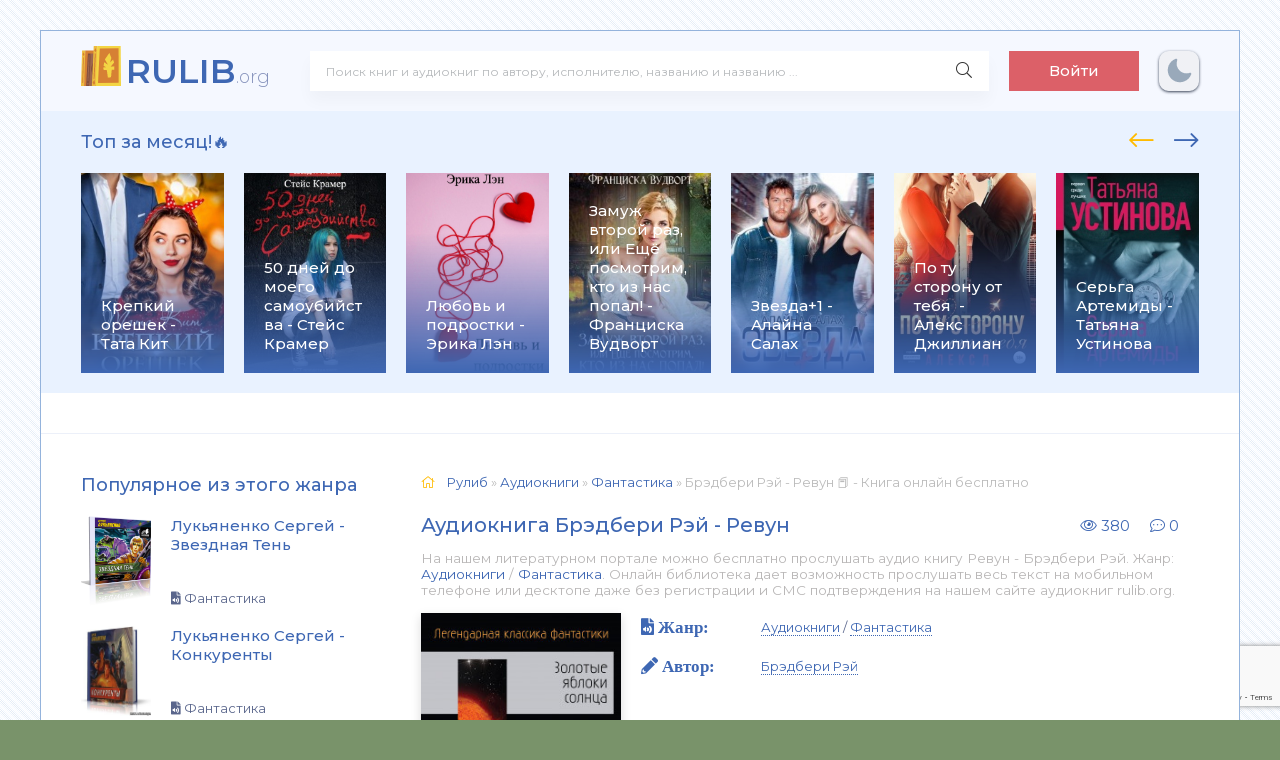

--- FILE ---
content_type: text/html; charset=utf-8
request_url: https://rulib.org/125043-audiokniga-revun.html
body_size: 11545
content:
<!DOCTYPE html>
<html lang="ru">
<head>
	<meta charset="utf-8">
<title>Брэдбери Рэй - Ревун 📕 - Книга онлайн бесплатно &raquo; Читать и слушать книги. 📚 База книг и аудиокниг на rulib.org</title>
<meta name="description" content="Брэдбери Рэй - Ревун слушать аудиокниги онлайн бесплатно и без регистрации на сайте rulib.org">
<meta name="keywords" content="Ревун, Брэдбери Рэй, слушать, онлайн, бесплатно, без регистрации, аудиокнига, полностью">
<meta name="generator" content="DataLife Engine (http://dle-news.ru)">
<meta property="og:site_name" content="Читать и слушать книги. 📚 База книг и аудиокниг на rulib.org">
<meta property="og:type" content="article">
<meta property="og:title" content="Брэдбери Рэй - Ревун">
<meta property="og:url" content="https://rulib.org/125043-audiokniga-revun.html">
<meta name="news_keywords" content="Брэдбери Рэй">
<meta property="og:image" content="https://rulib.org/uploads/posts/books/125043/125043.jpg">
<meta property="og:description" content="Маяк. Двое людей. И на сотню миль ни одного селения. Двое людей. Маяк. И — тайны моря. Одиночество — страшная штука… Ревун 1 Брэдбери Рэй /uploads/posts/books/125043/125043.txt">
<link rel="search" type="application/opensearchdescription+xml" href="https://rulib.org/index.php?do=opensearch" title="Читать и слушать книги. 📚 База книг и аудиокниг на rulib.org">
<link rel="canonical" href="https://rulib.org/125043-audiokniga-revun.html">
<link rel="alternate" type="application/rss+xml" title="Читать и слушать книги. 📚 База книг и аудиокниг на rulib.org" href="https://rulib.org/rss.xml">
    <link rel="preconnect" href="https://fonts.googleapis.com">
	<link rel="preconnect" href="https://fonts.gstatic.com" crossorigin>
    <link href="https://fonts.googleapis.com/css2?family=Montserrat:wght@300;400;500;600&display=swap&subset=cyrillic" rel="stylesheet">
	<meta name="viewport" content="width=device-width, initial-scale=1.0" />
	<link rel="shortcut icon" href="/templates/abooks/images/greek.svg" />
    <link rel="stylesheet" type="text/css" href="/engine/classes/min/index.php?f=/templates/abooks/css/engine.css,/templates/abooks/css/styles.css" />
    <link rel="apple-touch-icon" sizes="57x57" href="/templates/abooks/images/apple-icon-57x57.png">
    <link rel="apple-touch-icon" sizes="60x60" href="/templates/abooks/images/apple-icon-60x60.png">
    <link rel="apple-touch-icon" sizes="72x72" href="/templates/abooks/images/apple-icon-72x72.png">
    <link rel="apple-touch-icon" sizes="76x76" href="/templates/abooks/images/apple-icon-76x76.png">
    <link rel="apple-touch-icon" sizes="114x114" href="/templates/abooks/images/apple-icon-114x114.png">
    <link rel="apple-touch-icon" sizes="120x120" href="/templates/abooks/images/apple-icon-120x120.png">
    <link rel="apple-touch-icon" sizes="144x144" href="/templates/abooks/images/apple-icon-144x144.png">
    <link rel="apple-touch-icon" sizes="152x152" href="/templates/abooks/images/apple-icon-152x152.png">
    <link rel="apple-touch-icon" sizes="180x180" href="/templates/abooks/images/apple-icon-180x180.png">
    <link rel="icon" type="image/png" sizes="192x192"  href="/templates/abooks/images/android-icon-192x192.png">
    <link rel="icon" type="image/png" sizes="32x32" href="/templates/abooks/images/favicon-32x32.png">
    <link rel="icon" type="image/png" sizes="96x96" href="/templates/abooks/images/favicon-96x96.png">
    <link rel="icon" type="image/png" sizes="16x16" href="/templates/abooks/images/favicon-16x16.png">
    <link rel="manifest" href="/templates/abooks/images/manifest.json">
    <meta name="msapplication-TileColor" content="#ffffff">
    <meta name="msapplication-TileImage" content="/templates/abooks/images/ms-icon-144x144.png">
	<meta name="theme-color" content="#f5f6f8">
    <meta name="yandex-verification" content="40a2d515e9ea442a" />
    <meta name="google-site-verification" content="vQz3t2gYfTq4eXeDARDWkdWQfKjW1_h5AKD2CrJsyvA" />
    <!-- Global site tag (gtag.js) - Google Analytics -->
    <script async src="https://www.googletagmanager.com/gtag/js?id=G-V455YXBSBJ"></script>
    <script>
      window.dataLayer = window.dataLayer || [];
      function gtag(){dataLayer.push(arguments);}
      gtag('js', new Date());
      gtag('config', 'G-V455YXBSBJ');
    </script>
    <!-- Yandex.RTB -->
    <script>window.yaContextCb=window.yaContextCb||[]</script>
    <script src="https://yandex.ru/ads/system/context.js" async></script>
 </head>
<body>
  
	<div class="wrap">
		
		<div class="wrap-main wrap-center">
	
			<header class="header fx-row fx-middle">
                <a href="/" class="logo nowrap"><span>RULIB</span><span class="logo-domain">.org</span></a>
				<div class="search-wrap fx-1">
					<form id="quicksearch" method="post">
						<input type="hidden" name="do" value="search" />
						<input type="hidden" name="subaction" value="search" />
						<div class="search-box">
							<input id="story" name="story" placeholder="Поиск книг и аудиокниг по автору, исполнителю, названию и названию ..." type="text" />
							<button type="submit" class="search-btn"><span class="fal fa-search"></span></button>
						</div>
					</form>
				</div>
				<div class="header-btn btn js-login">Войти</div>
				
                <noindex>                     
                    <div class="darkmodetext">
                        <div class="nodark" href="#" onclick="setDynCSS('/templates/abooks/css/styles.css')"></div>
                        <div class="darkmode" href="#" onclick="setDynCSS('/templates/abooks/css/styles-dark.css')"></div>
                    </div> 
                </noindex>
				<div class="btn-menu hidden"><span class="fal fa-bars"></span></div>
			</header>			
			<!-- END HEADER -->
            <div class="carou-sect">
				<div class="carou-title">Топ за месяц!🔥</div>
				<div class="carou-content">
                    <div id="owl-popular" class="owl-carousel owl-loaded owl-drag">
                    	<div class="popular-item">
	<a class="popular-item-img img-fit" href="https://rulib.org/146524-kniga-krepkij-oreshek.html">
		<div class="popular-item-title anim">Крепкий орешек - Тата Кит</div>
		
				<img class="xfieldimage cover" data-src="/uploads/posts/books/146524/146524.jpg" alt="">
	</a>
</div><div class="popular-item">
	<a class="popular-item-img img-fit" href="https://rulib.org/46248-kniga-50-dnej-do-moego-samoubijstva.html">
		<div class="popular-item-title anim">50 дней до моего самоубийства - Стейс Крамер</div>
		
				<img class="xfieldimage cover" data-src="/uploads/posts/books/46248/46248.jpg" alt="">
	</a>
</div><div class="popular-item">
	<a class="popular-item-img img-fit" href="https://rulib.org/165793-lyubov-i-podrostki-erika-len.html">
		<div class="popular-item-title anim">Любовь и подростки - Эрика Лэн</div>
		
				<img class="xfieldimage cover" data-src="/uploads/posts/books/165793/165793.jpg" alt="">
	</a>
</div><div class="popular-item">
	<a class="popular-item-img img-fit" href="https://rulib.org/120987-kniga-zamuzh-vtoroj-raz-ili-eshhjo-posmotrim-kto-iz-nas-popal.html">
		<div class="popular-item-title anim">Замуж второй раз, или Ещё посмотрим, кто из нас попал! - Франциска Вудворт</div>
		
				<img class="xfieldimage cover" data-src="/uploads/posts/books/120987/120987.jpg" alt="">
	</a>
</div><div class="popular-item">
	<a class="popular-item-img img-fit" href="https://rulib.org/121041-kniga-zvezda1.html">
		<div class="popular-item-title anim">Звезда+1 - Алайна Салах</div>
		
				<img class="xfieldimage cover" data-src="/uploads/posts/books/121041/121041.jpg" alt="">
	</a>
</div><div class="popular-item">
	<a class="popular-item-img img-fit" href="https://rulib.org/97554-kniga-po-tu-storonu-ot-tebja .html">
		<div class="popular-item-title anim">По ту сторону от тебя  - Алекс Джиллиан</div>
		
				<img class="xfieldimage cover" data-src="/uploads/posts/books/97554/97554.jpg" alt="">
	</a>
</div><div class="popular-item">
	<a class="popular-item-img img-fit" href="https://rulib.org/122206-kniga-serga-artemidy.html">
		<div class="popular-item-title anim">Серьга Артемиды - Татьяна Устинова</div>
		
				<img class="xfieldimage cover" data-src="/uploads/posts/books/122206/122206.jpg" alt="">
	</a>
</div><div class="popular-item">
	<a class="popular-item-img img-fit" href="https://rulib.org/122496-kniga-vstretimsja-na-kassandre .html">
		<div class="popular-item-title anim">Встретимся на Кассандре!  - Ольга Громыко</div>
		
				<img class="xfieldimage cover" data-src="/uploads/posts/books/122496/122496.jpg" alt="">
	</a>
</div><div class="popular-item">
	<a class="popular-item-img img-fit" href="https://rulib.org/96933-kniga-tri-metra-nad-nebom-trizhdy-ty.html">
		<div class="popular-item-title anim">Три метра над небом. Трижды ты - Федерико Моччиа</div>
		
				<img class="xfieldimage cover" data-src="/uploads/posts/books/96933/96933.jpg" alt="">
	</a>
</div><div class="popular-item">
	<a class="popular-item-img img-fit" href="https://rulib.org/96589-kniga-utonuvshie-devushki.html">
		<div class="popular-item-title anim">Утонувшие девушки - Лорет Энн Уайт</div>
		
				<img class="xfieldimage cover" data-src="/uploads/posts/books/96589/96589.jpg" alt="">
	</a>
</div><div class="popular-item">
	<a class="popular-item-img img-fit" href="https://rulib.org/95740-kniga-razrushitelnica-piramid.html">
		<div class="popular-item-title anim">Разрушительница пирамид - Татьяна Полякова</div>
		
				<img class="xfieldimage cover" data-src="/uploads/posts/books/95740/95740.jpg" alt="">
	</a>
</div><div class="popular-item">
	<a class="popular-item-img img-fit" href="https://rulib.org/95384-kniga-bezmolvnyj-pacient.html">
		<div class="popular-item-title anim">Безмолвный пациент - Алекс Михаэлидес</div>
		
				<img class="xfieldimage cover" data-src="/uploads/posts/books/95384/95384.jpg" alt="">
	</a>
</div><div class="popular-item">
	<a class="popular-item-img img-fit" href="https://rulib.org/122513-kniga-samaja-hitraja-ryba.html">
		<div class="popular-item-title anim">Самая хитрая рыба - Елена Михалкова</div>
		
				<img class="xfieldimage cover" data-src="/uploads/posts/books/122513/122513.jpg" alt="">
	</a>
</div><div class="popular-item">
	<a class="popular-item-img img-fit" href="https://rulib.org/121649-kniga-zamuzh-vtoroj-raz-ili-eshhe-posmotrim-kto-iz-nas-popal.html">
		<div class="popular-item-title anim">Замуж второй раз, или Еще посмотрим, кто из нас попал! - Франциска Вудворт</div>
		
				<img class="xfieldimage cover" data-src="/uploads/posts/books/121649/121649.jpg" alt="">
	</a>
</div><div class="popular-item">
	<a class="popular-item-img img-fit" href="https://rulib.org/122405-kniga-risk.html">
		<div class="popular-item-title anim">Риск - Эль Кеннеди</div>
		
				<img class="xfieldimage cover" data-src="/uploads/posts/books/122405/122405.jpg" alt="">
	</a>
</div><div class="popular-item">
	<a class="popular-item-img img-fit" href="https://rulib.org/56248-kniga-ja-tebja-risuju.html">
		<div class="popular-item-title anim">Я тебя рисую - Марина Суржевская</div>
		
				<img class="xfieldimage cover" data-src="/uploads/posts/books/56248/56248.jpg" alt="">
	</a>
</div><div class="popular-item">
	<a class="popular-item-img img-fit" href="https://rulib.org/97821-kniga-gorod-drakonov.html">
		<div class="popular-item-title anim">Город драконов - Елена Звездная</div>
		
				<img class="xfieldimage cover" data-src="/uploads/posts/books/97821/97821.jpg" alt="">
	</a>
</div><div class="popular-item">
	<a class="popular-item-img img-fit" href="https://rulib.org/94699-kniga-muzhlan-i-flejtistka.html">
		<div class="popular-item-title anim">Мужлан и флейтистка - Екатерина Вильмонт</div>
		
				<img class="xfieldimage cover" data-src="/uploads/posts/books/94699/94699.jpg" alt="">
	</a>
</div><div class="popular-item">
	<a class="popular-item-img img-fit" href="https://rulib.org/97081-kniga-berserk-zabytogo-klana-kniga-1-russija-magov .html">
		<div class="popular-item-title anim">Берсерк забытого клана. Книга 1. Руссия магов  - Алексей Нагорный</div>
		
				<img class="xfieldimage cover" data-src="/uploads/posts/books/97081/97081.jpg" alt="">
	</a>
</div><div class="popular-item">
	<a class="popular-item-img img-fit" href="https://rulib.org/95412-kniga-smertelnaja-belizna.html">
		<div class="popular-item-title anim">Смертельная белизна - Роберт Гэлбрейт</div>
		
				<img class="xfieldimage cover" data-src="/uploads/posts/books/95412/95412.jpg" alt="">
	</a>
</div> 
                    </div>
                </div>
			</div>
            <div class="adv"><!-- Yandex.RTB R-A-2163116-1 -->
<div id="yandex_rtb_R-A-2163116-1"></div>
<script>window.yaContextCb.push(()=>{
  Ya.Context.AdvManager.render({
    renderTo: 'yandex_rtb_R-A-2163116-1',
    blockId: 'R-A-2163116-1'
  })
})</script></div>
			<div class="cols fx-row">
				<aside class="sidebar">
					<div class="side-box side-nav to-mob">
                        
                        <aside class="sidebar">
                            <div class="side-box to-mob">
                                <div class="side-bt">Популярное из этого жанра</div>
                                <div class="side-bc">
                                    <a class="side-popular-item fx-row" href="https://rulib.org/119439-audiokniga-zvezdnaja-ten.html">
	<div class="side-popular-item-img img-fit">
				<img class="xfieldimage cover" data-src="/uploads/posts/books/119439/119439.jpg" alt=""></div>
	<div class="side-popular-item-desc fx-1 fx-col fx-between">
		<div class="side-popular-item-title fx-1">Лукьяненко Сергей - Звездная Тень</div>
		<div class="side-popular-item-info">
            <span class="fa fa-file-audio"></span> Фантастика
            
        </div>
	</div>
</a><a class="side-popular-item fx-row" href="https://rulib.org/99055-audiokniga-konkurenty.html">
	<div class="side-popular-item-img img-fit">
				<img class="xfieldimage cover" data-src="/uploads/posts/books/99055/99055.jpg" alt=""></div>
	<div class="side-popular-item-desc fx-1 fx-col fx-between">
		<div class="side-popular-item-title fx-1">Лукьяненко Сергей - Конкуренты</div>
		<div class="side-popular-item-info">
            <span class="fa fa-file-audio"></span> Фантастика
            
        </div>
	</div>
</a><a class="side-popular-item fx-row" href="https://rulib.org/110493-audiokniga-razrushitel-bozhestvennyh-zamyslov.html">
	<div class="side-popular-item-img img-fit">
				<img class="xfieldimage cover" data-src="/uploads/posts/books/110493/110493.jpg" alt=""></div>
	<div class="side-popular-item-desc fx-1 fx-col fx-between">
		<div class="side-popular-item-title fx-1">Сухинин Владимир - Разрушитель божественных замыслов</div>
		<div class="side-popular-item-info">
            <span class="fa fa-file-audio"></span> Фантастика
            
        </div>
	</div>
</a><a class="side-popular-item fx-row" href="https://rulib.org/116083-audiokniga-chernye-bushlaty-diversant-iz-budushhego.html">
	<div class="side-popular-item-img img-fit">
				<img class="xfieldimage cover" data-src="/uploads/posts/books/116083/116083.jpg" alt=""></div>
	<div class="side-popular-item-desc fx-1 fx-col fx-between">
		<div class="side-popular-item-title fx-1">Конторович Александр - Черные бушлаты. Диверсант из будущего</div>
		<div class="side-popular-item-info">
            <span class="fa fa-file-audio"></span> Фантастика
            
        </div>
	</div>
</a>
                                </div>
                            </div>
                        </aside>
                		
                   <div class="side-bt">Жанры</div>
						<div class="side-bc fx-row">
							  <div class="nav-col">
								<div class="nav-title">Книги</div>
								<ul class="nav-menu">
                                    <li><a href="https://rulib.org/books/boeviki/">Боевики</a></li><li><a href="https://rulib.org/books/romany/">Романы</a></li><li><a href="https://rulib.org/books/detektivy/">Детективы</a></li><li><a href="https://rulib.org/books/klassika/">Классика</a></li><li><a href="https://rulib.org/books/medicina/">Медицина</a></li><li><a href="https://rulib.org/books/priklyuchenie/">Приключение</a></li><li><a href="https://rulib.org/books/psihologiya/">Психология</a></li><li><a href="https://rulib.org/books/skazki/">Сказки</a></li><li><a href="https://rulib.org/books/nauchnaya-fantastika/">Научная фантастика</a></li><li><a href="https://rulib.org/books/uzhasy-i-mistika/">Ужасы и мистика</a></li><li><a href="https://rulib.org/books/sovremennaya-proza/">Современная проза</a></li><li><a href="https://rulib.org/books/detskaya-proza/">Детская проза</a></li><li><a href="https://rulib.org/books/drama/">Драма</a></li><li><a href="https://rulib.org/books/erotika/">Эротика</a></li><li><a href="https://rulib.org/books/domashnyaya/">Домашняя</a></li><li><a href="https://rulib.org/books/yumoristicheskaya-proza/">Юмористическая проза</a></li><li><a href="https://rulib.org/books/istoricheskaya-proza/">Историческая проза</a></li><li><a href="https://rulib.org/books/trillery/">Триллеры</a></li><li><a href="https://rulib.org/books/voennye/">Военные</a></li><li><a href="https://rulib.org/books/politika/">Политика</a></li><li><a href="https://rulib.org/books/other/">Разная литература</a></li><li><a href="https://rulib.org/books/fentezi/">Фэнтези</a></li>
								</ul>
							</div>
                            	<div class="nav-col">
								<div class="nav-title">Аудиокниги</div>
								<ul class="nav-menu">
                                    <li><a href="https://rulib.org/audioknigi/fantastika/">Фантастика</a></li><li><a href="https://rulib.org/audioknigi/uzhasy-mistika/">Ужасы, мистика</a></li><li><a href="https://rulib.org/audioknigi/audiospektakli/">Аудиоспектакли</a></li><li><a href="https://rulib.org/audioknigi/roman-proza/">Роман, проза</a></li><li><a href="https://rulib.org/audioknigi/ezoterika/">Эзотерика</a></li><li><a href="https://rulib.org/audioknigi/detektivy-trillery/">Детективы, триллеры</a></li><li><a href="https://rulib.org/audioknigi/yumor-satira/">Юмор, сатира</a></li><li><a href="https://rulib.org/audioknigi/dlya-detei/">Для детей</a></li><li><a href="https://rulib.org/audioknigi/istoriya/">История</a></li><li><a href="https://rulib.org/audioknigi/poeziya/">Поэзия</a></li><li><a href="https://rulib.org/audioknigi/priklyucheniya/">Приключения</a></li><li><a href="https://rulib.org/audioknigi/biznes/">Бизнес</a></li><li><a href="https://rulib.org/audioknigi/psihologiya-filosofiya/">Психология, философия</a></li><li><a href="https://rulib.org/audioknigi/nauchno-populyarnoe/">Научно-популярное</a></li><li><a href="https://rulib.org/audioknigi/raznoe/">Разное</a></li><li><a href="https://rulib.org/audioknigi/na-inostrannyh-yazykah/">На иностранных языках</a></li><li><a href="https://rulib.org/audioknigi/obuchenie/">Обучение</a></li><li><a href="https://rulib.org/audioknigi/religiya/">Религия</a></li><li><a href="https://rulib.org/audioknigi/medicina-zdorove/">Медицина, здоровье</a></li><li><a href="https://rulib.org/audioknigi/biografii-memuary/">Биографии, мемуары</a></li><li><a href="https://rulib.org/audioknigi/ranobe/">Ранобэ</a></li><li><a href="https://rulib.org/audioknigi/puteshestviya/">Путешествия</a></li><li><a href="https://rulib.org/audioknigi/classica/">Классика</a></li><li><a href="https://rulib.org/audioknigi/skazci/">Сказки</a></li>
								</ul>
							</div>
                        </div>
                    </div>
				
                    
                    
				</aside>
				<!-- END SIDEBAR -->
				<main class="main fx-1">
					
					
					
					<div class="speedbar nowrap"><span class="fal fa-home"></span>
	<span itemscope itemtype="https://schema.org/BreadcrumbList"><span itemprop="itemListElement" itemscope itemtype="https://schema.org/ListItem"><meta itemprop="position" content="1"><a href="https://rulib.org/" itemprop="item"><span itemprop="name">Рулиб</span></a></span> » <span itemprop="itemListElement" itemscope itemtype="https://schema.org/ListItem"><meta itemprop="position" content="2"><a href="https://rulib.org/audioknigi/" itemprop="item"><span itemprop="name">Аудиокниги</span></a></span> » <span itemprop="itemListElement" itemscope itemtype="https://schema.org/ListItem"><meta itemprop="position" content="3"><a href="https://rulib.org/audioknigi/fantastika/" itemprop="item"><span itemprop="name">Фантастика</span></a></span> » Брэдбери Рэй - Ревун 📕 - Книга онлайн бесплатно</span>
</div>
                    
    <article class="article ignore-select" itemscope itemtype="http://schema.org/Article">
    <div class="short-header fx-row fx-middle">
				<h1 class="short-title fx-1">Аудиокнига Брэдбери Рэй - Ревун</h1>
                <div class="short-meta-item"><span class="fal fa-eye"></span> 380</div>
                <div class="short-meta-item"><span class="fal fa-comment-dots"></span> 0</div>
    </div>
    <div class="orig-name">
      На нашем литературном портале можно бесплатно прослушать аудио книгу Ревун - Брэдбери Рэй. Жанр: <a href="https://rulib.org/audioknigi/">Аудиокниги</a> / <a href="https://rulib.org/audioknigi/fantastika/">Фантастика</a>. Онлайн библиотека дает возможность прослушать весь текст на мобильном телефоне или десктопе даже без регистрации и СМС подтверждения на нашем сайте аудиокниг rulib.org.
   </div>
	<div class="fcols fx-row">
		<div class="fleft">
			<div class="fimg img-wide">
				<img class="xfieldimage cover" data-src="/uploads/posts/books/125043/125043.jpg" alt="">
			</div>
             
            <br>
			<div class="frate ignore-select" id="frate-125043">
				<div class="rate-plus" id="pluss-125043" onclick="doRateLD('plus', '125043');"><span class="fa fa-thumbs-up"></span><span class="rcount"><span id="likes-id-125043">0</span></span></div>
				<div class="rate-minus" id="minuss-125043" onclick="doRateLD('minus', '125043');"><span class="fa fa-thumbs-down"></span><span class="rcount"><span id="dislikes-id-125043">0</span></span></div>
				<div class="rate-data"><span id="ratig-layer-125043"><span class="ratingtypeplusminus ratingzero" >0</span></span><span id="vote-num-id-125043">0</span></div>
			</div>                   
			
            <br>
            <span class="fa fa-tags" style="font-size: 17px;"> <a href="https://rulib.org/tags/%D0%91%D1%80%D1%8D%D0%B4%D0%B1%D0%B5%D1%80%D0%B8%20%D0%A0%D1%8D%D0%B9/">Брэдбери Рэй</a></span> 
             <div class="comments__rate">
                       </div></div>
		<div class="fright fx-1 fx-col fx-between">
			<ul class="short-list">
				<li style="margin-bottom:20px"><span class="fa fa-file-audio" style="font-size: 17px;"> Жанр:</span> <a href="https://rulib.org/audioknigi/">Аудиокниги</a> / <a href="https://rulib.org/audioknigi/fantastika/">Фантастика</a></li>
				<li><span class="fa fa-pencil" style="font-size: 17px;" > Автор:</span> <a href="https://rulib.org/tags/%D0%91%D1%80%D1%8D%D0%B4%D0%B1%D0%B5%D1%80%D0%B8%20%D0%A0%D1%8D%D0%B9/">Брэдбери Рэй</a></li>
       			
                
                
                <br>
            </ul>
            <div class="ftext full-text cleasrfix">
                Аудиокнига «<b>Брэдбери Рэй - Ревун</b>» написанная автором - <b>Брэдбери Рэй</b> вы можете слушать онлайн, бесплатно и без регистрации на rulib.org.  Жанр аудиокниги «Брэдбери Рэй - Ревун» - <b>"<a href="https://rulib.org/audioknigi/">Аудиокниги</a> / <a href="https://rulib.org/audioknigi/fantastika/">Фантастика</a>"</b> является наиболее популярным жанром для современного слушателя, а книга "Ревун" от автора Брэдбери Рэй занимает почетное место среди всей коллекции произведений в категории "Фантастика".
             </div>
            <div class="fshare">
                <span class="fab fa-facebook-f" data-id="fb"></span>
                <span class="fab fa-vk" data-id="vk"></span>
                <span class="fab fa-odnoklassniki" data-id="ok"></span>
                <span class="fab fa-twitter" data-id="tw"></span>
                <span class="fas fa-paper-plane" data-id="tlg"></span>
            </div>
       	</div>
	</div>
    <div class="stopcontent">
    	<p>Внимание! Аудиокнига может содержать контент только для совершеннолетних. Для несовершеннолетних прослушивание данного контента <b>СТРОГО ЗАПРЕЩЕНО!</b> Если в аудиокниге присутствует наличие пропаганды ЛГБТ и другого, запрещенного контента - просьба написать на почту <b>pbn.book@yandex.ru</b> для удаления материала</p>
    </div>
    <div class="ftext full-text cleasrfix">
        <div class="ltext icon-left">
            <div class="nav-title">
                <h2>Аннотация (короткое описание) к аудиокниге "Брэдбери Рэй - Ревун"</h2>
            </div>
        </div>
        <div class="hide-"></div> 
    </div>
    <div class="ftext full-text cleasrfix">
        
            
            
                
                
                    <script src="/engine/modules/playerjs/playerjs-baza-book.js" type="text/javascript"></script><div id="playerjs1" style="width:100%"></div><script>var playerjs1 = new Playerjs({id:"playerjs1",file:"https:///s04/55271/55271.pl.txt"});</script>
                
            
        
        
    </div>
    <div class="ftext full-text cleasrfix fcols fx-row">
    	<span class="fa fa-info-circle" style="font-size: 16px;"> <a href="/pravoobladateljam.html" rel="nofollow">Правообладателям</a></span>
        <a href="javascript:AddComplaint('125043', 'news')"><span class="ui positive labeled icon toggle overview button download-but">Пожаловаться</span> </a>
    </div>
    <div class="ftext full-text cleasrfix"> 
        <div class="ltext icon-left">
			<p class="fas fa-exclamation-circle"><strong>Внимание!</strong></p>
    		<p>Аудиоплеер сохраняет позицию воспроизведения в куках вашего браузера. Вы сможете в любой момент продолжить вопроизведение аудиокниги «Брэдбери Рэй - Ревун», после закрытия браузера.</p>
   		</div>
	</div>
    <div class="frels sect">
		<div class="carou-title"><h2>Аудиокниги схожие с книгой «Брэдбери Рэй - Ревун» от автора - <a href="https://rulib.org/tags/%D0%91%D1%80%D1%8D%D0%B4%D0%B1%D0%B5%D1%80%D0%B8%20%D0%A0%D1%8D%D0%B9/">Брэдбери Рэй</a>:</h2></div><br>
		<div class="carou-content">
			<div class="owl-carousel" id="owl-rels">
				<div class="popular-item">
	<a class="popular-item-img img-fit" href="https://rulib.org/125288-audiokniga-revun.html">
		<div class="popular-item-title anim">Брэдбери Рэй - Ревун</div>
		<img class="xfieldimage cover" data-src="/uploads/posts/books/125288/125288.jpg" alt="">
	</a>
</div><div class="popular-item">
	<a class="popular-item-img img-fit" href="https://rulib.org/133585-audiokniga-revun.html">
		<div class="popular-item-title anim">Брэдбери Рэй - Ревун</div>
		<img class="xfieldimage cover" data-src="/uploads/posts/books/133585/133585.jpg" alt="">
	</a>
</div><div class="popular-item">
	<a class="popular-item-img img-fit" href="https://rulib.org/114706-audiokniga-revun.html">
		<div class="popular-item-title anim">Брэдбери Рэй - Ревун</div>
		<img class="xfieldimage cover" data-src="/uploads/posts/books/114706/114706.jpg" alt="">
	</a>
</div><div class="popular-item">
	<a class="popular-item-img img-fit" href="https://rulib.org/148637-audiokniga-revun.html">
		<div class="popular-item-title anim">Брэдбери Рэй - Ревун</div>
		<img class="xfieldimage cover" data-src="/uploads/posts/books/148637/148637.jpg" alt="">
	</a>
</div><div class="popular-item">
	<a class="popular-item-img img-fit" href="https://rulib.org/155300-audiokniga-revun.html">
		<div class="popular-item-title anim">Брэдбери Рэй - Ревун</div>
		<img class="xfieldimage cover" data-src="/uploads/posts/books/155300/155300.jpg" alt="">
	</a>
</div>
			</div>
		</div>
	</div>

       <div class="fcomms sect">
		<div class="carou-title"><span class="fal fa-comment-dots"></span>Комментарии и отзывы (0) к аудиокниге "Брэдбери Рэй - Ревун"</div>
		<div class="sect-content" id="full-comms">
			<form  method="post" name="dle-comments-form" id="dle-comments-form" ><!--noindex-->
<div class="add-comms sect-bg" id="add-comms">
	
	<div class="ac-inputs fx-row">
		<input type="text" maxlength="35" name="name" id="name" placeholder="Ваше имя" />
		<input type="text" maxlength="35" name="mail" id="mail" placeholder="Ваш e-mail (необязательно)" />
	</div>
	
	<div class="ac-textarea"><script>
	var text_upload = "Загрузка файлов и изображений на сервер";
	var dle_quote_title  = "Цитата:";
</script>
<div class="wseditor dlecomments-editor"><textarea id="comments" name="comments" style="width:100%;height:260px;"></textarea></div></div>
			
	
	<div class="ac-protect">
		
		
		
		<div class="form-item clearfix imp">
			<label>Введите два слова с картинки:</label>
			<div class="form-secur">
				
			</div>
		</div>
		
	</div>
	

	<div class="ac-submit">
		<button name="submit" type="submit">Добавить комментарий</button>
	</div>
	
</div>
<!--/noindex--><input type="hidden" name="g-recaptcha-response" id="g-recaptcha-response" data-key="6Ld2ViMeAAAAAE5WRwW-92LCox9eS7TP1e5bapBp" value=""><script src="https://www.google.com/recaptcha/api.js?render=6Ld2ViMeAAAAAE5WRwW-92LCox9eS7TP1e5bapBp"></script><script>grecaptcha.ready(function() {grecaptcha.execute('6Ld2ViMeAAAAAE5WRwW-92LCox9eS7TP1e5bapBp', {action: 'comments'}).then(function(token) {$('#g-recaptcha-response').val(token);});});</script>
		<input type="hidden" name="subaction" value="addcomment">
		<input type="hidden" name="post_id" id="post_id" value="125043"><input type="hidden" name="user_hash" value="455439c537acb48da6782b310d3b49be236c3477"></form>
			
<div id="dle-ajax-comments"></div>

			<!--dlenavigationcomments-->
		</div>
	</div>

</article>    


					
					







				</main>
				<!-- END MAIN -->
			</div>
			<!-- END COLS -->
			<footer class="footer fx-row fx-middle">
				<div class="footer-copyright fx-1">
					<center>©2021 Rulib.org | 
                    <a href="/index.php?do=rules" rel="nofollow">Правила</a> | <a href="/index.php?do=feedback" rel="nofollow">Обратная связь</a> | <a href="/policy.html" class="btn-accent centered-content">Политика конфиденциальности</a></center>
                </div>
				<div class="footer-counter">
      				<a href="/pravoobladateljam.html" class="btn-accent centered-content">Правообладателям</a>
                </div>
                <div style="width:100%;text-align:center;margin-top:7px;">Почта для связи: pbn.book@yandex.ru</div>
			</footer>			
			<!-- END FOOTER -->			
		</div>
		<!-- END WRAP-MAIN -->
	</div>	
	<!-- END WRAP -->		
<!--noindex-->



<div class="login-box not-logged hidden">
	<div class="login-close"><span class="fal fa-times"></span></div>
	<form method="post">
		<div class="login-title title">Авторизация</div>
		<div class="login-avatar"><span class="fal fa-user"></span></div>
		<div class="login-input"><input type="text" name="login_name" id="login_name" placeholder="Ваш логин"/></div>
		<div class="login-input"><input type="password" name="login_password" id="login_password" placeholder="Ваш пароль" /></div>
		<div class="login-check">
			<label for="login_not_save">
				<input type="checkbox" name="login_not_save" id="login_not_save" value="1"/>
				<span>Запомнить</span>
			</label> 
		</div>
		<div class="login-btn"><button onclick="submit();" type="submit" title="Вход">Войти на сайт</button></div>
		<input name="login" type="hidden" id="login" value="submit" />
		<div class="login-btm fx-row">
			<a href="/?do=register" class="log-register">Регистрация</a>
			<a href="https://rulib.org/index.php?do=lostpassword">Восстановить пароль</a>
		</div>
		<div class="login-soc-title">Или войти через</div>
		<div class="login-soc-btns">
			
			
			
			
			
			
		</div>
	</form>
</div>

<!--/noindex-->

<script src="/engine/classes/min/index.php?g=general3&amp;v=c714e"></script>
<script src="/engine/classes/min/index.php?f=engine/classes/js/jqueryui3.js,engine/classes/js/dle_js.js,engine/classes/js/lazyload.js,engine/editor/jscripts/tiny_mce/tinymce.min.js&amp;v=c714e" defer></script>
<script src="/templates/abooks/js/libs.js"></script>
<link id="dyncss" rel="stylesheet" type="text/css" href="/templates/abooks/css/styles.css">
<script type="text/javascript">function setDynCSS(e){if(!arguments.length&&!(e=(e=document.cookie.match(/\bdyncss=([^;]*)/))&&e[1]))return"";document.getElementById("dyncss").href=e;var t=new Date;return t.setFullYear(t.getFullYear()+1),document.cookie=["dyncss=",e,";expires=",t.toGMTString(),";path=/;"].join(""),e}setDynCSS()</script>

    <script> 
        $(document).ready(function(){
                $('.controls .fontup').click(function(){
                        var fontsize = parseInt($('#texts').css('font-size'))+1;
                        $('#texts').css('font-size',fontsize + 'px'); 
                        $('#texts *').css('font-size',fontsize + 'px'); 
                        $('#texts .title').css('font-size',fontsize + 2 + 'px'); 
                        $('#texts .title *').css('font-size',fontsize + 2 + 'px'); 
                        $.cookie('fontsize', fontsize+1, { expires: 365, path: '/' });
                });
                $('.controls .fontdown').click(function(){
                        var fontsize = parseInt($('#texts').css('font-size'))-1;
                        $('#texts').css('font-size',fontsize + 'px'); 
                        $('#texts *').css('font-size',fontsize + 'px'); 
                        $('#texts .title').css('font-size',fontsize + 2 + 'px'); 
                        $('#texts .title *').css('font-size',fontsize + 2 + 'px'); 
                        $.cookie('fontsize', fontsize-1, { expires: 365, path: '/' });
                });
                $('.controls select').on('change', function (e) {
                        $('#texts').css('font-family',this.value); 
                        $.cookie('fontfamily', this.value, { expires: 365, path: '/' });

                });
                $('.controls .intup').click(function(){
                        var fontint = parseInt($('#texts').css('line-height'))+1;
                        $('#texts').css('line-height',fontint + 'px'); 
                        $('#texts *').css('line-height',fontint + 'px'); 
                        $('#texts .title').css('line-height',fontint + 6 + 'px'); 
                        $('#texts .title *').css('line-height',fontint + 6 + 'px'); 
                        $.cookie('fontint', fontint+1, { expires: 365, path: '/' });
                });
                $('.controls .intdown').click(function(){
                        var fontint = parseInt($('#texts').css('line-height'))-1;
                        $('#texts').css('line-height',fontint + 'px'); 
                        $('#texts *').css('line-height',fontint + 'px'); 
                        $('#texts .title').css('line-height',fontint + 6 + 'px'); 
                        $('#texts .title *').css('line-height',fontint + 6 + 'px'); 
                        $.cookie('fontint', fontint-1, { expires: 365, path: '/' });	
                });
                $('.controls .mark').click(function(){			 
                        $.cookie($('.controls .mark').data('id'), window.location.href, { expires: 365, path: '/' });
                        $('.controls .marks').fadeOut();	
                });
                $('.controls .unmark').click(function(){
                        var newsid = $('.controls .mark').data('id');
                        window.location.href = $('.controls .unmark').data('url');
                });
        });
    </script>

<script>
<!--
var dle_root       = '/';
var dle_admin      = '';
var dle_login_hash = '455439c537acb48da6782b310d3b49be236c3477';
var dle_group      = 5;
var dle_skin       = 'abooks';
var dle_wysiwyg    = '2';
var quick_wysiwyg  = '2';
var dle_min_search = '2';
var dle_act_lang   = ["Да", "Нет", "Ввод", "Отмена", "Сохранить", "Удалить", "Загрузка. Пожалуйста, подождите..."];
var menu_short     = 'Быстрое редактирование';
var menu_full      = 'Полное редактирование';
var menu_profile   = 'Просмотр профиля';
var menu_send      = 'Отправить сообщение';
var menu_uedit     = 'Админцентр';
var dle_info       = 'Информация';
var dle_confirm    = 'Подтверждение';
var dle_prompt     = 'Ввод информации';
var dle_req_field  = ["Заполните поле с именем", "Заполните поле с сообщением", "Заполните поле с темой сообщения"];
var dle_del_agree  = 'Вы действительно хотите удалить? Данное действие невозможно будет отменить';
var dle_spam_agree = 'Вы действительно хотите отметить пользователя как спамера? Это приведёт к удалению всех его комментариев';
var dle_c_title    = 'Отправка жалобы';
var dle_complaint  = 'Укажите текст Вашей жалобы для администрации:';
var dle_mail       = 'Ваш e-mail:';
var dle_big_text   = 'Выделен слишком большой участок текста.';
var dle_orfo_title = 'Укажите комментарий для администрации к найденной ошибке на странице:';
var dle_p_send     = 'Отправить';
var dle_p_send_ok  = 'Уведомление успешно отправлено';
var dle_save_ok    = 'Изменения успешно сохранены. Обновить страницу?';
var dle_reply_title= 'Ответ на комментарий';
var dle_tree_comm  = '0';
var dle_del_news   = 'Удалить статью';
var dle_sub_agree  = 'Вы действительно хотите подписаться на комментарии к данной публикации?';
var dle_captcha_type  = '2';
var dle_share_interesting  = ["Поделиться ссылкой на выделенный текст", "Twitter", "Facebook", "Вконтакте", "Прямая ссылка:", "Нажмите правой клавишей мыши и выберите «Копировать ссылку»"];
var DLEPlayerLang     = {prev: 'Предыдущий',next: 'Следующий',play: 'Воспроизвести',pause: 'Пауза',mute: 'Выключить звук', unmute: 'Включить звук', settings: 'Настройки', enterFullscreen: 'На полный экран', exitFullscreen: 'Выключить полноэкранный режим', speed: 'Скорость', normal: 'Обычная', quality: 'Качество', pip: 'Режим PiP'};
var allow_dle_delete_news   = false;
var dle_search_delay   = false;
var dle_search_value   = '';
jQuery(function($){

	
	
	tinyMCE.baseURL = dle_root + 'engine/editor/jscripts/tiny_mce';
	tinyMCE.suffix = '.min';

	tinymce.init({
		selector: 'textarea#comments',
		language : "ru",
		element_format : 'html',
		width : "100%",
		height : 260,
		
		plugins: ["link image lists paste quickbars dlebutton noneditable"],
		
		draggable_modal: true,
		toolbar_mode: 'floating',
		contextmenu: false,
		relative_urls : false,
		convert_urls : false,
		remove_script_host : false,
		browser_spellcheck: true,
		extended_valid_elements : "div[align|style|class|contenteditable],b/strong,i/em,u,s,p[align|style|class|contenteditable]",
		quickbars_insert_toolbar: '',
		quickbars_selection_toolbar: 'bold italic underline | dlequote dlespoiler dlehide',
		
	    formats: {
	      bold: {inline: 'b'},
	      italic: {inline: 'i'},
	      underline: {inline: 'u', exact : true},
	      strikethrough: {inline: 's', exact : true}
	    },
		
		paste_as_text: true,
		elementpath: false,
		branding: false,
		
		dle_root : dle_root,
		dle_upload_area : "comments",
		dle_upload_user : "",
		dle_upload_news : "0",
		
		menubar: false,
		noneditable_editable_class: 'contenteditable',
		noneditable_noneditable_class: 'noncontenteditable',
		image_dimensions: false,
		
		
		toolbar: "bold italic underline | alignleft aligncenter alignright | bullist numlist | dleemo link dleleech  | dlequote dlespoiler dlehide",
		content_css : dle_root + "engine/editor/css/content.css"

	});
$('#dle-comments-form').submit(function() {
	doAddComments();
	return false;
});
FastSearch();
});
//-->
</script>
<!-- Yandex.RTB R-A-2163116-4 -->
<script>window.yaContextCb.push(()=>{
  Ya.Context.AdvManager.render({
    type: 'fullscreen',    
    platform: 'touch',
    blockId: 'R-A-2163116-4'
  })
})</script>
<!-- Yandex.RTB R-A-2163116-5 -->
<script>window.yaContextCb.push(()=>{
  Ya.Context.AdvManager.render({
    type: 'fullscreen',    
    platform: 'desktop',
    blockId: 'R-A-2163116-5'
  })
})</script>
<!-- Yandex.RTB R-A-2163116-3 -->
<script>window.yaContextCb.push(()=>{
  Ya.Context.AdvManager.render({
    type: 'floorAd',    
    blockId: 'R-A-2163116-3'
  })
})</script>
<!-- Yandex.Metrika counter --> <script type="text/javascript" > (function(m,e,t,r,i,k,a){m[i]=m[i]||function(){(m[i].a=m[i].a||[]).push(arguments)}; m[i].l=1*new Date();k=e.createElement(t),a=e.getElementsByTagName(t)[0],k.async=1,k.src=r,a.parentNode.insertBefore(k,a)}) (window, document, "script", "https://cdn.jsdelivr.net/npm/yandex-metrica-watch/tag.js", "ym"); ym(87209666, "init", { clickmap:true, trackLinks:true, accurateTrackBounce:true }); </script> <noscript><div><img src="https://mc.yandex.ru/watch/87209666" style="position:absolute; left:-9999px;" alt="" /></div></noscript> <!-- /Yandex.Metrika counter -->
</body>
</html>
<!-- DataLife Engine Copyright SoftNews Media Group (http://dle-news.ru) -->


--- FILE ---
content_type: text/html; charset=utf-8
request_url: https://www.google.com/recaptcha/api2/anchor?ar=1&k=6Ld2ViMeAAAAAE5WRwW-92LCox9eS7TP1e5bapBp&co=aHR0cHM6Ly9ydWxpYi5vcmc6NDQz&hl=en&v=PoyoqOPhxBO7pBk68S4YbpHZ&size=invisible&anchor-ms=20000&execute-ms=30000&cb=fv5c58shlwzl
body_size: 48733
content:
<!DOCTYPE HTML><html dir="ltr" lang="en"><head><meta http-equiv="Content-Type" content="text/html; charset=UTF-8">
<meta http-equiv="X-UA-Compatible" content="IE=edge">
<title>reCAPTCHA</title>
<style type="text/css">
/* cyrillic-ext */
@font-face {
  font-family: 'Roboto';
  font-style: normal;
  font-weight: 400;
  font-stretch: 100%;
  src: url(//fonts.gstatic.com/s/roboto/v48/KFO7CnqEu92Fr1ME7kSn66aGLdTylUAMa3GUBHMdazTgWw.woff2) format('woff2');
  unicode-range: U+0460-052F, U+1C80-1C8A, U+20B4, U+2DE0-2DFF, U+A640-A69F, U+FE2E-FE2F;
}
/* cyrillic */
@font-face {
  font-family: 'Roboto';
  font-style: normal;
  font-weight: 400;
  font-stretch: 100%;
  src: url(//fonts.gstatic.com/s/roboto/v48/KFO7CnqEu92Fr1ME7kSn66aGLdTylUAMa3iUBHMdazTgWw.woff2) format('woff2');
  unicode-range: U+0301, U+0400-045F, U+0490-0491, U+04B0-04B1, U+2116;
}
/* greek-ext */
@font-face {
  font-family: 'Roboto';
  font-style: normal;
  font-weight: 400;
  font-stretch: 100%;
  src: url(//fonts.gstatic.com/s/roboto/v48/KFO7CnqEu92Fr1ME7kSn66aGLdTylUAMa3CUBHMdazTgWw.woff2) format('woff2');
  unicode-range: U+1F00-1FFF;
}
/* greek */
@font-face {
  font-family: 'Roboto';
  font-style: normal;
  font-weight: 400;
  font-stretch: 100%;
  src: url(//fonts.gstatic.com/s/roboto/v48/KFO7CnqEu92Fr1ME7kSn66aGLdTylUAMa3-UBHMdazTgWw.woff2) format('woff2');
  unicode-range: U+0370-0377, U+037A-037F, U+0384-038A, U+038C, U+038E-03A1, U+03A3-03FF;
}
/* math */
@font-face {
  font-family: 'Roboto';
  font-style: normal;
  font-weight: 400;
  font-stretch: 100%;
  src: url(//fonts.gstatic.com/s/roboto/v48/KFO7CnqEu92Fr1ME7kSn66aGLdTylUAMawCUBHMdazTgWw.woff2) format('woff2');
  unicode-range: U+0302-0303, U+0305, U+0307-0308, U+0310, U+0312, U+0315, U+031A, U+0326-0327, U+032C, U+032F-0330, U+0332-0333, U+0338, U+033A, U+0346, U+034D, U+0391-03A1, U+03A3-03A9, U+03B1-03C9, U+03D1, U+03D5-03D6, U+03F0-03F1, U+03F4-03F5, U+2016-2017, U+2034-2038, U+203C, U+2040, U+2043, U+2047, U+2050, U+2057, U+205F, U+2070-2071, U+2074-208E, U+2090-209C, U+20D0-20DC, U+20E1, U+20E5-20EF, U+2100-2112, U+2114-2115, U+2117-2121, U+2123-214F, U+2190, U+2192, U+2194-21AE, U+21B0-21E5, U+21F1-21F2, U+21F4-2211, U+2213-2214, U+2216-22FF, U+2308-230B, U+2310, U+2319, U+231C-2321, U+2336-237A, U+237C, U+2395, U+239B-23B7, U+23D0, U+23DC-23E1, U+2474-2475, U+25AF, U+25B3, U+25B7, U+25BD, U+25C1, U+25CA, U+25CC, U+25FB, U+266D-266F, U+27C0-27FF, U+2900-2AFF, U+2B0E-2B11, U+2B30-2B4C, U+2BFE, U+3030, U+FF5B, U+FF5D, U+1D400-1D7FF, U+1EE00-1EEFF;
}
/* symbols */
@font-face {
  font-family: 'Roboto';
  font-style: normal;
  font-weight: 400;
  font-stretch: 100%;
  src: url(//fonts.gstatic.com/s/roboto/v48/KFO7CnqEu92Fr1ME7kSn66aGLdTylUAMaxKUBHMdazTgWw.woff2) format('woff2');
  unicode-range: U+0001-000C, U+000E-001F, U+007F-009F, U+20DD-20E0, U+20E2-20E4, U+2150-218F, U+2190, U+2192, U+2194-2199, U+21AF, U+21E6-21F0, U+21F3, U+2218-2219, U+2299, U+22C4-22C6, U+2300-243F, U+2440-244A, U+2460-24FF, U+25A0-27BF, U+2800-28FF, U+2921-2922, U+2981, U+29BF, U+29EB, U+2B00-2BFF, U+4DC0-4DFF, U+FFF9-FFFB, U+10140-1018E, U+10190-1019C, U+101A0, U+101D0-101FD, U+102E0-102FB, U+10E60-10E7E, U+1D2C0-1D2D3, U+1D2E0-1D37F, U+1F000-1F0FF, U+1F100-1F1AD, U+1F1E6-1F1FF, U+1F30D-1F30F, U+1F315, U+1F31C, U+1F31E, U+1F320-1F32C, U+1F336, U+1F378, U+1F37D, U+1F382, U+1F393-1F39F, U+1F3A7-1F3A8, U+1F3AC-1F3AF, U+1F3C2, U+1F3C4-1F3C6, U+1F3CA-1F3CE, U+1F3D4-1F3E0, U+1F3ED, U+1F3F1-1F3F3, U+1F3F5-1F3F7, U+1F408, U+1F415, U+1F41F, U+1F426, U+1F43F, U+1F441-1F442, U+1F444, U+1F446-1F449, U+1F44C-1F44E, U+1F453, U+1F46A, U+1F47D, U+1F4A3, U+1F4B0, U+1F4B3, U+1F4B9, U+1F4BB, U+1F4BF, U+1F4C8-1F4CB, U+1F4D6, U+1F4DA, U+1F4DF, U+1F4E3-1F4E6, U+1F4EA-1F4ED, U+1F4F7, U+1F4F9-1F4FB, U+1F4FD-1F4FE, U+1F503, U+1F507-1F50B, U+1F50D, U+1F512-1F513, U+1F53E-1F54A, U+1F54F-1F5FA, U+1F610, U+1F650-1F67F, U+1F687, U+1F68D, U+1F691, U+1F694, U+1F698, U+1F6AD, U+1F6B2, U+1F6B9-1F6BA, U+1F6BC, U+1F6C6-1F6CF, U+1F6D3-1F6D7, U+1F6E0-1F6EA, U+1F6F0-1F6F3, U+1F6F7-1F6FC, U+1F700-1F7FF, U+1F800-1F80B, U+1F810-1F847, U+1F850-1F859, U+1F860-1F887, U+1F890-1F8AD, U+1F8B0-1F8BB, U+1F8C0-1F8C1, U+1F900-1F90B, U+1F93B, U+1F946, U+1F984, U+1F996, U+1F9E9, U+1FA00-1FA6F, U+1FA70-1FA7C, U+1FA80-1FA89, U+1FA8F-1FAC6, U+1FACE-1FADC, U+1FADF-1FAE9, U+1FAF0-1FAF8, U+1FB00-1FBFF;
}
/* vietnamese */
@font-face {
  font-family: 'Roboto';
  font-style: normal;
  font-weight: 400;
  font-stretch: 100%;
  src: url(//fonts.gstatic.com/s/roboto/v48/KFO7CnqEu92Fr1ME7kSn66aGLdTylUAMa3OUBHMdazTgWw.woff2) format('woff2');
  unicode-range: U+0102-0103, U+0110-0111, U+0128-0129, U+0168-0169, U+01A0-01A1, U+01AF-01B0, U+0300-0301, U+0303-0304, U+0308-0309, U+0323, U+0329, U+1EA0-1EF9, U+20AB;
}
/* latin-ext */
@font-face {
  font-family: 'Roboto';
  font-style: normal;
  font-weight: 400;
  font-stretch: 100%;
  src: url(//fonts.gstatic.com/s/roboto/v48/KFO7CnqEu92Fr1ME7kSn66aGLdTylUAMa3KUBHMdazTgWw.woff2) format('woff2');
  unicode-range: U+0100-02BA, U+02BD-02C5, U+02C7-02CC, U+02CE-02D7, U+02DD-02FF, U+0304, U+0308, U+0329, U+1D00-1DBF, U+1E00-1E9F, U+1EF2-1EFF, U+2020, U+20A0-20AB, U+20AD-20C0, U+2113, U+2C60-2C7F, U+A720-A7FF;
}
/* latin */
@font-face {
  font-family: 'Roboto';
  font-style: normal;
  font-weight: 400;
  font-stretch: 100%;
  src: url(//fonts.gstatic.com/s/roboto/v48/KFO7CnqEu92Fr1ME7kSn66aGLdTylUAMa3yUBHMdazQ.woff2) format('woff2');
  unicode-range: U+0000-00FF, U+0131, U+0152-0153, U+02BB-02BC, U+02C6, U+02DA, U+02DC, U+0304, U+0308, U+0329, U+2000-206F, U+20AC, U+2122, U+2191, U+2193, U+2212, U+2215, U+FEFF, U+FFFD;
}
/* cyrillic-ext */
@font-face {
  font-family: 'Roboto';
  font-style: normal;
  font-weight: 500;
  font-stretch: 100%;
  src: url(//fonts.gstatic.com/s/roboto/v48/KFO7CnqEu92Fr1ME7kSn66aGLdTylUAMa3GUBHMdazTgWw.woff2) format('woff2');
  unicode-range: U+0460-052F, U+1C80-1C8A, U+20B4, U+2DE0-2DFF, U+A640-A69F, U+FE2E-FE2F;
}
/* cyrillic */
@font-face {
  font-family: 'Roboto';
  font-style: normal;
  font-weight: 500;
  font-stretch: 100%;
  src: url(//fonts.gstatic.com/s/roboto/v48/KFO7CnqEu92Fr1ME7kSn66aGLdTylUAMa3iUBHMdazTgWw.woff2) format('woff2');
  unicode-range: U+0301, U+0400-045F, U+0490-0491, U+04B0-04B1, U+2116;
}
/* greek-ext */
@font-face {
  font-family: 'Roboto';
  font-style: normal;
  font-weight: 500;
  font-stretch: 100%;
  src: url(//fonts.gstatic.com/s/roboto/v48/KFO7CnqEu92Fr1ME7kSn66aGLdTylUAMa3CUBHMdazTgWw.woff2) format('woff2');
  unicode-range: U+1F00-1FFF;
}
/* greek */
@font-face {
  font-family: 'Roboto';
  font-style: normal;
  font-weight: 500;
  font-stretch: 100%;
  src: url(//fonts.gstatic.com/s/roboto/v48/KFO7CnqEu92Fr1ME7kSn66aGLdTylUAMa3-UBHMdazTgWw.woff2) format('woff2');
  unicode-range: U+0370-0377, U+037A-037F, U+0384-038A, U+038C, U+038E-03A1, U+03A3-03FF;
}
/* math */
@font-face {
  font-family: 'Roboto';
  font-style: normal;
  font-weight: 500;
  font-stretch: 100%;
  src: url(//fonts.gstatic.com/s/roboto/v48/KFO7CnqEu92Fr1ME7kSn66aGLdTylUAMawCUBHMdazTgWw.woff2) format('woff2');
  unicode-range: U+0302-0303, U+0305, U+0307-0308, U+0310, U+0312, U+0315, U+031A, U+0326-0327, U+032C, U+032F-0330, U+0332-0333, U+0338, U+033A, U+0346, U+034D, U+0391-03A1, U+03A3-03A9, U+03B1-03C9, U+03D1, U+03D5-03D6, U+03F0-03F1, U+03F4-03F5, U+2016-2017, U+2034-2038, U+203C, U+2040, U+2043, U+2047, U+2050, U+2057, U+205F, U+2070-2071, U+2074-208E, U+2090-209C, U+20D0-20DC, U+20E1, U+20E5-20EF, U+2100-2112, U+2114-2115, U+2117-2121, U+2123-214F, U+2190, U+2192, U+2194-21AE, U+21B0-21E5, U+21F1-21F2, U+21F4-2211, U+2213-2214, U+2216-22FF, U+2308-230B, U+2310, U+2319, U+231C-2321, U+2336-237A, U+237C, U+2395, U+239B-23B7, U+23D0, U+23DC-23E1, U+2474-2475, U+25AF, U+25B3, U+25B7, U+25BD, U+25C1, U+25CA, U+25CC, U+25FB, U+266D-266F, U+27C0-27FF, U+2900-2AFF, U+2B0E-2B11, U+2B30-2B4C, U+2BFE, U+3030, U+FF5B, U+FF5D, U+1D400-1D7FF, U+1EE00-1EEFF;
}
/* symbols */
@font-face {
  font-family: 'Roboto';
  font-style: normal;
  font-weight: 500;
  font-stretch: 100%;
  src: url(//fonts.gstatic.com/s/roboto/v48/KFO7CnqEu92Fr1ME7kSn66aGLdTylUAMaxKUBHMdazTgWw.woff2) format('woff2');
  unicode-range: U+0001-000C, U+000E-001F, U+007F-009F, U+20DD-20E0, U+20E2-20E4, U+2150-218F, U+2190, U+2192, U+2194-2199, U+21AF, U+21E6-21F0, U+21F3, U+2218-2219, U+2299, U+22C4-22C6, U+2300-243F, U+2440-244A, U+2460-24FF, U+25A0-27BF, U+2800-28FF, U+2921-2922, U+2981, U+29BF, U+29EB, U+2B00-2BFF, U+4DC0-4DFF, U+FFF9-FFFB, U+10140-1018E, U+10190-1019C, U+101A0, U+101D0-101FD, U+102E0-102FB, U+10E60-10E7E, U+1D2C0-1D2D3, U+1D2E0-1D37F, U+1F000-1F0FF, U+1F100-1F1AD, U+1F1E6-1F1FF, U+1F30D-1F30F, U+1F315, U+1F31C, U+1F31E, U+1F320-1F32C, U+1F336, U+1F378, U+1F37D, U+1F382, U+1F393-1F39F, U+1F3A7-1F3A8, U+1F3AC-1F3AF, U+1F3C2, U+1F3C4-1F3C6, U+1F3CA-1F3CE, U+1F3D4-1F3E0, U+1F3ED, U+1F3F1-1F3F3, U+1F3F5-1F3F7, U+1F408, U+1F415, U+1F41F, U+1F426, U+1F43F, U+1F441-1F442, U+1F444, U+1F446-1F449, U+1F44C-1F44E, U+1F453, U+1F46A, U+1F47D, U+1F4A3, U+1F4B0, U+1F4B3, U+1F4B9, U+1F4BB, U+1F4BF, U+1F4C8-1F4CB, U+1F4D6, U+1F4DA, U+1F4DF, U+1F4E3-1F4E6, U+1F4EA-1F4ED, U+1F4F7, U+1F4F9-1F4FB, U+1F4FD-1F4FE, U+1F503, U+1F507-1F50B, U+1F50D, U+1F512-1F513, U+1F53E-1F54A, U+1F54F-1F5FA, U+1F610, U+1F650-1F67F, U+1F687, U+1F68D, U+1F691, U+1F694, U+1F698, U+1F6AD, U+1F6B2, U+1F6B9-1F6BA, U+1F6BC, U+1F6C6-1F6CF, U+1F6D3-1F6D7, U+1F6E0-1F6EA, U+1F6F0-1F6F3, U+1F6F7-1F6FC, U+1F700-1F7FF, U+1F800-1F80B, U+1F810-1F847, U+1F850-1F859, U+1F860-1F887, U+1F890-1F8AD, U+1F8B0-1F8BB, U+1F8C0-1F8C1, U+1F900-1F90B, U+1F93B, U+1F946, U+1F984, U+1F996, U+1F9E9, U+1FA00-1FA6F, U+1FA70-1FA7C, U+1FA80-1FA89, U+1FA8F-1FAC6, U+1FACE-1FADC, U+1FADF-1FAE9, U+1FAF0-1FAF8, U+1FB00-1FBFF;
}
/* vietnamese */
@font-face {
  font-family: 'Roboto';
  font-style: normal;
  font-weight: 500;
  font-stretch: 100%;
  src: url(//fonts.gstatic.com/s/roboto/v48/KFO7CnqEu92Fr1ME7kSn66aGLdTylUAMa3OUBHMdazTgWw.woff2) format('woff2');
  unicode-range: U+0102-0103, U+0110-0111, U+0128-0129, U+0168-0169, U+01A0-01A1, U+01AF-01B0, U+0300-0301, U+0303-0304, U+0308-0309, U+0323, U+0329, U+1EA0-1EF9, U+20AB;
}
/* latin-ext */
@font-face {
  font-family: 'Roboto';
  font-style: normal;
  font-weight: 500;
  font-stretch: 100%;
  src: url(//fonts.gstatic.com/s/roboto/v48/KFO7CnqEu92Fr1ME7kSn66aGLdTylUAMa3KUBHMdazTgWw.woff2) format('woff2');
  unicode-range: U+0100-02BA, U+02BD-02C5, U+02C7-02CC, U+02CE-02D7, U+02DD-02FF, U+0304, U+0308, U+0329, U+1D00-1DBF, U+1E00-1E9F, U+1EF2-1EFF, U+2020, U+20A0-20AB, U+20AD-20C0, U+2113, U+2C60-2C7F, U+A720-A7FF;
}
/* latin */
@font-face {
  font-family: 'Roboto';
  font-style: normal;
  font-weight: 500;
  font-stretch: 100%;
  src: url(//fonts.gstatic.com/s/roboto/v48/KFO7CnqEu92Fr1ME7kSn66aGLdTylUAMa3yUBHMdazQ.woff2) format('woff2');
  unicode-range: U+0000-00FF, U+0131, U+0152-0153, U+02BB-02BC, U+02C6, U+02DA, U+02DC, U+0304, U+0308, U+0329, U+2000-206F, U+20AC, U+2122, U+2191, U+2193, U+2212, U+2215, U+FEFF, U+FFFD;
}
/* cyrillic-ext */
@font-face {
  font-family: 'Roboto';
  font-style: normal;
  font-weight: 900;
  font-stretch: 100%;
  src: url(//fonts.gstatic.com/s/roboto/v48/KFO7CnqEu92Fr1ME7kSn66aGLdTylUAMa3GUBHMdazTgWw.woff2) format('woff2');
  unicode-range: U+0460-052F, U+1C80-1C8A, U+20B4, U+2DE0-2DFF, U+A640-A69F, U+FE2E-FE2F;
}
/* cyrillic */
@font-face {
  font-family: 'Roboto';
  font-style: normal;
  font-weight: 900;
  font-stretch: 100%;
  src: url(//fonts.gstatic.com/s/roboto/v48/KFO7CnqEu92Fr1ME7kSn66aGLdTylUAMa3iUBHMdazTgWw.woff2) format('woff2');
  unicode-range: U+0301, U+0400-045F, U+0490-0491, U+04B0-04B1, U+2116;
}
/* greek-ext */
@font-face {
  font-family: 'Roboto';
  font-style: normal;
  font-weight: 900;
  font-stretch: 100%;
  src: url(//fonts.gstatic.com/s/roboto/v48/KFO7CnqEu92Fr1ME7kSn66aGLdTylUAMa3CUBHMdazTgWw.woff2) format('woff2');
  unicode-range: U+1F00-1FFF;
}
/* greek */
@font-face {
  font-family: 'Roboto';
  font-style: normal;
  font-weight: 900;
  font-stretch: 100%;
  src: url(//fonts.gstatic.com/s/roboto/v48/KFO7CnqEu92Fr1ME7kSn66aGLdTylUAMa3-UBHMdazTgWw.woff2) format('woff2');
  unicode-range: U+0370-0377, U+037A-037F, U+0384-038A, U+038C, U+038E-03A1, U+03A3-03FF;
}
/* math */
@font-face {
  font-family: 'Roboto';
  font-style: normal;
  font-weight: 900;
  font-stretch: 100%;
  src: url(//fonts.gstatic.com/s/roboto/v48/KFO7CnqEu92Fr1ME7kSn66aGLdTylUAMawCUBHMdazTgWw.woff2) format('woff2');
  unicode-range: U+0302-0303, U+0305, U+0307-0308, U+0310, U+0312, U+0315, U+031A, U+0326-0327, U+032C, U+032F-0330, U+0332-0333, U+0338, U+033A, U+0346, U+034D, U+0391-03A1, U+03A3-03A9, U+03B1-03C9, U+03D1, U+03D5-03D6, U+03F0-03F1, U+03F4-03F5, U+2016-2017, U+2034-2038, U+203C, U+2040, U+2043, U+2047, U+2050, U+2057, U+205F, U+2070-2071, U+2074-208E, U+2090-209C, U+20D0-20DC, U+20E1, U+20E5-20EF, U+2100-2112, U+2114-2115, U+2117-2121, U+2123-214F, U+2190, U+2192, U+2194-21AE, U+21B0-21E5, U+21F1-21F2, U+21F4-2211, U+2213-2214, U+2216-22FF, U+2308-230B, U+2310, U+2319, U+231C-2321, U+2336-237A, U+237C, U+2395, U+239B-23B7, U+23D0, U+23DC-23E1, U+2474-2475, U+25AF, U+25B3, U+25B7, U+25BD, U+25C1, U+25CA, U+25CC, U+25FB, U+266D-266F, U+27C0-27FF, U+2900-2AFF, U+2B0E-2B11, U+2B30-2B4C, U+2BFE, U+3030, U+FF5B, U+FF5D, U+1D400-1D7FF, U+1EE00-1EEFF;
}
/* symbols */
@font-face {
  font-family: 'Roboto';
  font-style: normal;
  font-weight: 900;
  font-stretch: 100%;
  src: url(//fonts.gstatic.com/s/roboto/v48/KFO7CnqEu92Fr1ME7kSn66aGLdTylUAMaxKUBHMdazTgWw.woff2) format('woff2');
  unicode-range: U+0001-000C, U+000E-001F, U+007F-009F, U+20DD-20E0, U+20E2-20E4, U+2150-218F, U+2190, U+2192, U+2194-2199, U+21AF, U+21E6-21F0, U+21F3, U+2218-2219, U+2299, U+22C4-22C6, U+2300-243F, U+2440-244A, U+2460-24FF, U+25A0-27BF, U+2800-28FF, U+2921-2922, U+2981, U+29BF, U+29EB, U+2B00-2BFF, U+4DC0-4DFF, U+FFF9-FFFB, U+10140-1018E, U+10190-1019C, U+101A0, U+101D0-101FD, U+102E0-102FB, U+10E60-10E7E, U+1D2C0-1D2D3, U+1D2E0-1D37F, U+1F000-1F0FF, U+1F100-1F1AD, U+1F1E6-1F1FF, U+1F30D-1F30F, U+1F315, U+1F31C, U+1F31E, U+1F320-1F32C, U+1F336, U+1F378, U+1F37D, U+1F382, U+1F393-1F39F, U+1F3A7-1F3A8, U+1F3AC-1F3AF, U+1F3C2, U+1F3C4-1F3C6, U+1F3CA-1F3CE, U+1F3D4-1F3E0, U+1F3ED, U+1F3F1-1F3F3, U+1F3F5-1F3F7, U+1F408, U+1F415, U+1F41F, U+1F426, U+1F43F, U+1F441-1F442, U+1F444, U+1F446-1F449, U+1F44C-1F44E, U+1F453, U+1F46A, U+1F47D, U+1F4A3, U+1F4B0, U+1F4B3, U+1F4B9, U+1F4BB, U+1F4BF, U+1F4C8-1F4CB, U+1F4D6, U+1F4DA, U+1F4DF, U+1F4E3-1F4E6, U+1F4EA-1F4ED, U+1F4F7, U+1F4F9-1F4FB, U+1F4FD-1F4FE, U+1F503, U+1F507-1F50B, U+1F50D, U+1F512-1F513, U+1F53E-1F54A, U+1F54F-1F5FA, U+1F610, U+1F650-1F67F, U+1F687, U+1F68D, U+1F691, U+1F694, U+1F698, U+1F6AD, U+1F6B2, U+1F6B9-1F6BA, U+1F6BC, U+1F6C6-1F6CF, U+1F6D3-1F6D7, U+1F6E0-1F6EA, U+1F6F0-1F6F3, U+1F6F7-1F6FC, U+1F700-1F7FF, U+1F800-1F80B, U+1F810-1F847, U+1F850-1F859, U+1F860-1F887, U+1F890-1F8AD, U+1F8B0-1F8BB, U+1F8C0-1F8C1, U+1F900-1F90B, U+1F93B, U+1F946, U+1F984, U+1F996, U+1F9E9, U+1FA00-1FA6F, U+1FA70-1FA7C, U+1FA80-1FA89, U+1FA8F-1FAC6, U+1FACE-1FADC, U+1FADF-1FAE9, U+1FAF0-1FAF8, U+1FB00-1FBFF;
}
/* vietnamese */
@font-face {
  font-family: 'Roboto';
  font-style: normal;
  font-weight: 900;
  font-stretch: 100%;
  src: url(//fonts.gstatic.com/s/roboto/v48/KFO7CnqEu92Fr1ME7kSn66aGLdTylUAMa3OUBHMdazTgWw.woff2) format('woff2');
  unicode-range: U+0102-0103, U+0110-0111, U+0128-0129, U+0168-0169, U+01A0-01A1, U+01AF-01B0, U+0300-0301, U+0303-0304, U+0308-0309, U+0323, U+0329, U+1EA0-1EF9, U+20AB;
}
/* latin-ext */
@font-face {
  font-family: 'Roboto';
  font-style: normal;
  font-weight: 900;
  font-stretch: 100%;
  src: url(//fonts.gstatic.com/s/roboto/v48/KFO7CnqEu92Fr1ME7kSn66aGLdTylUAMa3KUBHMdazTgWw.woff2) format('woff2');
  unicode-range: U+0100-02BA, U+02BD-02C5, U+02C7-02CC, U+02CE-02D7, U+02DD-02FF, U+0304, U+0308, U+0329, U+1D00-1DBF, U+1E00-1E9F, U+1EF2-1EFF, U+2020, U+20A0-20AB, U+20AD-20C0, U+2113, U+2C60-2C7F, U+A720-A7FF;
}
/* latin */
@font-face {
  font-family: 'Roboto';
  font-style: normal;
  font-weight: 900;
  font-stretch: 100%;
  src: url(//fonts.gstatic.com/s/roboto/v48/KFO7CnqEu92Fr1ME7kSn66aGLdTylUAMa3yUBHMdazQ.woff2) format('woff2');
  unicode-range: U+0000-00FF, U+0131, U+0152-0153, U+02BB-02BC, U+02C6, U+02DA, U+02DC, U+0304, U+0308, U+0329, U+2000-206F, U+20AC, U+2122, U+2191, U+2193, U+2212, U+2215, U+FEFF, U+FFFD;
}

</style>
<link rel="stylesheet" type="text/css" href="https://www.gstatic.com/recaptcha/releases/PoyoqOPhxBO7pBk68S4YbpHZ/styles__ltr.css">
<script nonce="lsIdO0LCaf7tEX1874OAeQ" type="text/javascript">window['__recaptcha_api'] = 'https://www.google.com/recaptcha/api2/';</script>
<script type="text/javascript" src="https://www.gstatic.com/recaptcha/releases/PoyoqOPhxBO7pBk68S4YbpHZ/recaptcha__en.js" nonce="lsIdO0LCaf7tEX1874OAeQ">
      
    </script></head>
<body><div id="rc-anchor-alert" class="rc-anchor-alert"></div>
<input type="hidden" id="recaptcha-token" value="[base64]">
<script type="text/javascript" nonce="lsIdO0LCaf7tEX1874OAeQ">
      recaptcha.anchor.Main.init("[\x22ainput\x22,[\x22bgdata\x22,\x22\x22,\[base64]/[base64]/UltIKytdPWE6KGE8MjA0OD9SW0grK109YT4+NnwxOTI6KChhJjY0NTEyKT09NTUyOTYmJnErMTxoLmxlbmd0aCYmKGguY2hhckNvZGVBdChxKzEpJjY0NTEyKT09NTYzMjA/[base64]/MjU1OlI/[base64]/[base64]/[base64]/[base64]/[base64]/[base64]/[base64]/[base64]/[base64]/[base64]\x22,\[base64]\\u003d\\u003d\x22,\x22wq0qF1DChVbClMOpLy05w4HDnsKWKh7CmULDtzp1w5rCu8OiRQZQRXwjwpgtw6zCuiYSw5lYaMOCwq0Cw48fw6/CjRJCw51gwrPDimlbAsKtAsOfA2jDqXJHWsOswoNnwpDCuQ1PwpB0woIoVsK8w59UwofDmsKvwr02cXDCpVnCkMOLd0TCjMOHAl3Ct8K7wqQNQFQ9MwtPw6scWMKaAGlkAGoXMsODNcK7w6YlcSnDokAGw4EBwoJBw6fCvX/CocOqY3EgCsKfFUVdGUjDoltWAcKMw6ULWcKsY0HCsy8jFyXDk8O1w6rDgMKMw47DqWjDiMKeDGnChcOfw4XDrcKKw5FKJUcUw599P8KRwq5zw7c+GMKYMD7DncK/w47DjsOqwovDjAVBw6o8McOow6PDvyXDlsOdDcO6w755w50vw75nwpJRYUDDjEYnw70zYcOlw5BgMsKLSMObPhJFw4DDuAPCt03Cj2fDh3zCh0rDtkAgaBzCnlvDjmVbQMORwoQTwoZ6wpYhwoVCw499aMOGACLDnEZ/F8KRw4EoYwR3woZHPMKjw5R1w4LCkMOwwrtIL8OLwr8OGsKpwr/DoMK6w7jCtjpbwo7CtjgNL8KZJMKlR8K6w4V7wrI/w4lGYEfCq8OuJ23Cg8KMPk1Ww4rDnCwKdBDCmMOcw4QpwqonKApve8O5wpzDiG/[base64]/[base64]/w5Axw7fDrzzCrsK2e8Kwwr/[base64]/DpcOOwoczw4rDk8O4WRzDi8OEw7EnSMKPw7LDu8KhHBwNbljDpm4Aw49cCsKDJsOTwr41wp4tw4rCnsOnN8Ksw4BowoDCu8OOwps9w7bCrUHDn8OjKGdVwoHCpVcOcsKZYMOXw5jCtcO6w43DgF/CisKpd1gQw6/DknLCjELDmnjDhcKRwoMnwpXCu8KzwptvTx52KcO+Y2IPwqLChSgsdUR5bsOGccOIwr3DhH0twpXDvDllw6TDlsOew5hfwq/CnULCqVvCmsKMScKsBcOfw64Vwr5Fw7XChsOlXGhZQQvCvcK0w7Zkw7/[base64]/DoS/DicOEw5J5NmgVwpDDgsKPw58WVhoIwqrCrSbCs8KufMKYw4TDsHhRw5k9w7UdwqHDqcKMw6hSb1vDtzPDtwfCnMKAScKFwo4Qw7rDlcKLJBrCt17CjXDDjkfCv8OqRcOmd8K9Kw/Do8K6wpTCosOXTMKiw7zDusOgV8KyHMKiFMOSw40AFcKfEsK5w4vDisKdw6cDw7Qdw7wIw5FFwq/[base64]/VwEFWcOiUMOrJMKjLMKAwpYBw6FkwrM+woUzw55dSiofI1tDwr45XBLDmsKAw4NawqnCnWDDu2jDl8Ouw7vCoh3CtsOYSsK3w5wJwqPCtlMwKAsXBsKUHyg4OMOBKMK1QwLCrS7DrcKEEithwpk9w6JZwpXDpcOGeGs9fcKgw5PCmSrDhC/Cv8KdwrzCsG5tegMAwphwwqfCkU7DpEDChzdmwofCjXHDmAjCrBjDo8OOw60rw41PJVDDrsKRwosXw64pOMK5w4LDjMOIwo7ClgN2wrzDhcKBDsOSwpPDkcOyw4ttw7vCscKJw4sqwoDCtMO/[base64]/w6XDssOlw6bCpiUgwoJ1QBs7wp9ew6/CpjIUwqNjPMK/wqXCisOXwrBiw5AUJcO/woTCpMKEK8Kmw53Dtm/Dl1PCpMOIw43Dry8eCSJTwofDnAXDrsKZDTrCjj1Mw6XDtw3CozI0w7tXwpDCgcODwrlrwqrCiDPDssOhwr8gSg8tw69zLsOVwqPDmlbCn2DCvybCnMOYw7xTwofDlsKVwpvCkxkwb8KLwrnCkcO2wpoSc3XDjMOyw6QcWMKjw7rCo8Kyw4zDhcKTw5rDvz/DrsKNw5NHw6liw5wFLcOYUsKTwoVHL8KBw63Dl8Otw7UeexwvJwvDtUjDpXrDj0vDjV4LVMOUMMOQM8OBUi5Xw7ZIJT7DkSTCnMOLb8Kqw7fCsX1pwp1TZsO/KMKAw5x7fsKNfcKXITNhw7BGfQBoecOMw6PDrT/CgRpnw7zDvMKYR8OOwofDoy/[base64]/WsK9w6nCu8OewqTCg8Kdw7vCpsOhGGFIG07Cl8OTHXJtZDNnUzsYwovCtMKxA1fChsKeGDTCkkVgwrsmw5nCk8Kaw4JeBsOBwrw5XBvCjMOcw4lbKCbDj3wtw4LCrsO9w6XCmwbDlXHDkcKTw4oBwrUjPxM7w5DDo1TCpsKYw7t8wpLDqMKrX8Okw61kwppjwoLDtn/DlcODDWrDr8O/w53DtcOTZMKuwqNKw6Ucc2Q4LFFbAH7Dl1R/wpY8w47DrcK8w53Dg8K4I8OIwpYibsK8fsOlw5rCuEAIOgbCgWfDh07DvcKZw5DDpsODwqt7wowjRB/[base64]/wo7Dg0ALJMKow5rDjhpowptiMsORw4AOCsKMJjAzw5InY8KzOhcCw6Abw5owwqVDMhRnPiDDvsO7ZArCqwMMw6bClsKbw4nCrB3DuSPCmsOkw4h/w77Cn3NqXMK8w4F7w67DiBnDnCzClcOOw4zClkjCjcOFwozCvlzDlcKjw6zCtcKsw6DCqERodsO8w7wow4PCmcO5XHXCjMONCHDDrCHDnhAqwofDpxDDqS7DkMKQCh/CpcKZw4ByIsKvCwYhYVfDu3Mmw79bJEnCnlvDgMOFwr51wpxvwqI7OMOhw6l/EMKvw605eGREwqbDvsOYecOFZ30RwrdAf8K3wpt+GTZsw4rDisOlw4UpQzrCpsOHXcKCw4bCk8KgwqDDig/Cg8KQIw7DrH7CrWjDux16dsKvwp/[base64]/DkB3DnMKCw7PDv287w4nCg8KHDcKBBRgWw67CnUs5woxUVcO4wrzCpl7Cp8KwwrkcGMOUw5PDhVnDhyLCm8KYBzo6w4ETKkF+asKmwqkSAyjCs8OMwqQcwpPDgMKCH0wzwrJQw5jDscK8blF4TMKvFndIwp41wqHDpVEFHsKvw6AQA1leAipJPURMw50+esKDa8O1QR/[base64]/ChCM+HcKPwodTwodOacObByzDscOwM8KTCFnCn8KLwrtVwqoifsOawp7CmzsEw7PDg8OzFzXCrxgdw4lpw6rDuMOCw6E2wpvCsFEKw4AYw7oddWnCk8OgC8KwC8ONLcOBX8KQOCdQaQJQYy3CvMO/w4zCmyBfw7pZw5bDncODTcKXwrHCgRMBwrFGWVDDvQPDo1stw4h/[base64]/ClMKKwo7DsE0RRMOYUHYIwr/DvMKdCsKyQMKawo9awqzClD9FwrBnc1LCvHIOw4MwPU/Cm8OEQRZQZ3DDscONUSTCu2bDpUE+AT9+wozCplDDn2sOwojDsgAewqsuwoUlCsOWw5Q7A2DDp8Oew71fAQcRKcO2w6vDkVgLNT3DmxPCq8OGwpx1w7/DgC7Di8OMQsOWwqnCm8OUw4JUw5hGw4TDg8OFw751wrhvwrHCqcOCI8OWVsKtVXUcI8O9wo/CicO9acOtw6nDlwHDs8KffF3DkcOYJGdnwrBzZ8KracOSIsOfI8K7wqPCswJ4wrJBw4Q1wrJ5w6vDnsKIwrPDsGXDlD/DrkVeb8OkPcObwoVNw7zDmk7DmMOcSsOrw6wRbCsUwpQ1wr4LNsK3w40XIAQSw5HCnEkebcO6V1XCoSBzwrwQaTTDp8O/WsOGw7HDgkxMw4/[base64]/ClMKxR2bDjQNkw7cKw7nCkcOPYcKOMcOew49zw65CFcKCwq3ClcKGEBDCkn/DgDMHwoDCkxxUN8K/FQBYORFGwonDv8O2F25MByHCjMKFw5N2w4jChcK7TMOcR8KzwpTDkgFELELDozoxwpYww5rDicOZdClzwpDCskorw4zCrMOiVcOFWcKGVChYw5zDqgTCs3fCsmVwc8K4w4x2YAk3wrdRbA7CihUsWMKkwoDClhVJw6PCnzPChcOowrrDpC/Ds8K1EMKww7XCsQfDiMOIwo7CuBLCpQdwwqomwr82L1vDucOVw7nDpsOjfMO3MgDClMOeNiQYw5pRaBTDkQLChFAdCMK5WFvDonnCusKJwpLCnsKoeXQlwr3DscK/[base64]/w4cZw6HClsOQYsKVw5TCvcO1woBFw4x6w6ZTwo7CmcO0TcOKPAfCt8KGZBcGEXzDowMtfXrCiMKmaMKqwrpWw5Iow6E3wpLDtsKYwo5SwqzClcK4w5U7w5/DsMOzw5h/[base64]/[base64]/[base64]/Ds8O8b8KnwoIVHcONISrCmMOow5nClUvCkBp9w5nCrcO+w7A+YX1kFcKxO0bCgkHDh0Mfw4PCkMOvw47DtRjDoB9ePEUXRsKUwr0SH8OZwrxYwp9QacKLwrrDoMOKw7kww6TCtAJ3KBvDtcOnw4J8WMKbw6HCnsKrw5/CnAgTwrJoYgUGR1wgw6tYwrljw5xzAsKLPMK7w4DDu2BvH8Olw73CicOnJld7w7nCmWnCsU3Dow7DpMKiVVUeMMOMFMKww457w6/[base64]/w57DvsKJVMKZwrU2w6LCpcKJwoklMsOQwpLDm8KyC8KoJgbCj8OOXF3Dv2Y8bMKzw4LDhsOgZ8KxeMKXwqHCgkHDqjzDgzLCnCvDhsO3MS4Ow61gw4XDvcK+A1PCvnrCjwd2w73DsMK6M8KcwoE8w4B+wqrCscKNVMOILmbCisKAw4DDuh/DuXPDt8Kww4tPAcOCF1gnScKSF8ObEcOxGUo/EMKcwoUpVlLDlcKHX8OGw7cAwpc4N3Bxw6MZwovDs8KQYcKFwrY6w5rDkcKGwo3Dm2EeeMK9w7DCoVbDhsOCw58swotowp/CkMOUw7HCiiVnw6tSwq1Sw5/CqULDnnIbe3taEcKswqMPR8OZw7PDkD/DgsOEw7NrVMOnSlPCusKpGhlsThw0wph6wp8eUELDucOuYXzDq8ORakIOwqtBM8KKw5zCsC7CoX/[base64]/wqsxcnPDkl8kIsO/wojCly0Wwrowwr7CgsOAIMO4GcOaQB8DwrwkwpDDncOjfsKeBnh1KMOFOTvDp2/DkkXDtMOqSMOiw4UzGMO8w5TCo2AkwrLDrMOYNcKgwozCmRHDi0RBwoR+w4Qewr1gwq8Nw75re8KJScKHwqTDrsOmIsKzHD/[base64]/Cq8OfOAMHaMKuVmN5QG3DjMODw6zCsizDssOWw7VRw5VFwrVkwrFgRVHChcOcI8KsH8OnJMK9f8K9wrMMw6dwUWQoYUw8w5rDrk3DrmpEw6PCi8OKby8tPxTDocK/[base64]/Dl8OoUzlKHCXDpcKuw7I1TUbDukkUGzgcCMOUURLCt8KiwqlCZBsYZS3DmMO+LMKoRcOQwoXCjMOCWBbDtm/DmhMsw6zDhMO/fmnCpXQVZ2fDuAkhw7R6FsOkARnDlB/Du8ONbWUrGGPClRxQw70cdEYYwpZAw64/[base64]/DhCfDqSHChwjDkCrDhR3CgTrDgsOtBMKoPEvDtcKacnsNEjR7ZRXCt0gdahd+R8KDw53DocOga8OkRsOfA8KwejMrUlNkw5bCt8OyJ05Gw47DoR/CgsOuw5vDqmrDoEcjw75swpgGcMKEwrbDl3wpwqHDkkrCgcKZD8Omw58JLsKbbC5bJsKow4piwpXDt0zDusOHw7zCksK8woxAwprCu1bCr8OnasKvw5DDkMOdworCljDCqlEjLlTClSx1w6Aww6/CjQvDvMKHw43DmmIJGsKRw7TDtMO3G8KmwptEw43DtcKTwq3DjMKFw63CrcOGGkt4TzBFwqxnJMO3c8KyBBR0ZhNqw4TDs8KJwrEmwpjDljFVwqM9wqLCpSXCkwF5woTDhADCnMO+ay1GXxXCvMK9a8Knwqo6fsKvwq/CozzCrsKoAsOFJzzDjFQbwpbCtAHCryB0ZMKLwq7DqwvDosOxJsOZVXIZAMOew4Y2Ig7CvybCo1ZrIMOmPcOFwojCpAzDjcOGBhPDiy/CpGE4d8KnwqbChAfCmzjCgk3DjWXCinnCuTRrBX/Cq8K9GMOrwqnCn8O9bw4lwq7DiMOnw64pcjgWMsKuwr99MMOZw5t8w6rCsMKBM2UJwpnCkzhEw4DDvF9pwq8/wphRQ03CqcOpw5rCuMKUFw3Ci0PCmcKxMcO1w5FDfTLDvH/CvRUYMcOlwrQpcMKgaDjDhWrCrSlTw6sRCg/DtcK8wpAVwqTDk1vDi2loEgB9LsONQCoHw7B6NMOdw7pfwpxMUAYuw4Muw6XDicOAAMOQw6TCo3bDi0QhT2nDrMKoMwxHw5bCkzbCjcKPw4QySijDtsOxPH/CucOgG3o4QsK3csOcw6FJQmHDi8Oyw6rCpzvCrcO1PcKjasK+ZsO9fTY4A8KIwrfDlGMpwoQ1JXrDsDLDm2jCp8KwLTcBwofDqcO0wqzCrMOMwqQiwr4fw58Pwr5NwrABwqHDscOUw6lowrZnby/Cu8KAwqMUwo9dw7paGcOLF8KZw4DCtMOOw7EaFlfCqMOSw7fCpHXDs8Kgw6bClsOvwrcjX8OkVMKqccOXdMKpw6gdYsOceS9Nw4LDmDEJw55Iw5/DmgPDhsOPA8KJPRfDiMOcw5zDkyYFwq1mMkMuw7YuTMK2EcOBw55wIgFiwpt3Nx/CpWhhbMKHdB4oUMOhw6jCsEBlXcKmcsKpUsOheBPDjQjDgMKFwpvDmsKywqfDv8KibMKNwoReRcKJw5Azw6XCpAkVwpZKwqrDkTLDgA4DO8KXJcOkURttwq1ATMObEsOBVUBtLlrCvhjDlGTCgh/CucOAQcOUwo/[base64]/[base64]/CmQ7CoMO+wqHDkwvDk8KZwptAw4Fdw4gsw44QHAvCsz3Du1Uxw73CnS5AJ8Opwrk0w482VcK2w6LCgcKVEMKZwrHCpQrCthvCtBDDtMKFOwMMwq9cfVwlw6PDpHQQRQ7DmcK5TMK6BXPCp8ORFMOYesKDYH7DlADCu8OTR1cVY8OTT8KEwrbDrlHDomoewr/DvMOXYcKjw6LCglfDjMOWw5TDrMK4AsOpwrTDozRDw6lwB8O3w5XDi19PeW/DpCVDw73CosKcfcKvw7jChMKJMMKQw7huXsOBNcK5GcKTN2t6wrFPwrBqwrBUw4TDunJhw6x/FWDCnFoAwo3DhsOWMSAaJV1VQTLDpsOVwp/DmG1dw4c/IRRcOlBnwrMFd0ExM21PEE3CoAZGw6vDh3DCuMK/w7XChCFtPHMQwrbDqkPCt8Orw6pLw59Tw5vDlMOXwr9+W1/CqcOiwpV+wpFuwqTCtsK6w7nDh28WcjBsw5FcFW00dy7Dp8KowoNOSE9uWFEtwoHCtEvDj0DDsjLCug/CtsKtaBggw6fDgzNxw5HClMO+DBnDmcOnbMK/wqpHWsKqwq5pGBjCql7DkHvDrG4BwrI7w5suRMKhw4s6wrx4JjB2w6vCgDfDo1s6w6J8WjzCm8KUZz8GwqoOcMOaU8OCwpjDucKIckBiwpUUw7kmDsKaw6E4PcO7w6tfc8KTwr16ZsOgwq4OKcKLD8OyKsKpTMOTXcKoERTCpsKUw4N3wqbDnjXCiz7CgcK+w54/Q3sXd2HCocOCwqLDrCLCj8OkasKOJHAJQ8KEwoJ7BcODwohCaMOowodnc8OvL8Kww6IbIcKxKcKzwr/CoV55w49Cf2zDo2vCu8KnwrbDgEogAWbCpMOFw506w4/CjMO/[base64]/Dq1F4w6zCnMK8HR1hwpQew44tJSnDl3JWA8Obwpwmwr/CphV3wqN3d8OTYMK7wrbCqcK9wrHCoiUMw70Mwq3CksOew4HDu1rDocK7M8KNw7jDvA5uPhA6PgjDlMKtwqVbw54Hw7E1KsKgeMKpwovDvxjCqBoDw5gRCkfDjcOawrFkVEJvLcKnwr46X8KIZWFiw5Icwq47Kx/CncOTw6/ChsOkOyxjw7vDqcKiwp3DohDDuHvDpG/Ck8Omw6Jjw4oRw4HDvhDCgBwlwp8jamrDuMOqJBLDnMKnKhHCl8O3U8K4eUjDr8Oqw5HChFQfD8Oiw5XCvSNow4VzworDpSMCw7QZZiN8c8OEwp9/wpo/w5EXL0FNw4svwppkaE0tIMOQw6bChzx6w4kdTEkUfVXDscKtw64JesOTMMOGIMOePsKewpnCiDcmw6HCn8KWacKTw4RlMcOQCzJpCHxowqVbwrxAZ8K/J0TCqTMLMcK7wojDlsKLwr4yAgfDqsOuTFZvNsKowqHDr8KVw6/DqMO9wqbCocOyw4DCnWhNYcOpwpYtSAMIw6fDrlrDrcOCwovDhcOWVMOGwozDo8KgwrnCvytIwro3VsO/wqclwqxuw77DmMO/DA/CpVXCmDZ0wqMJN8OhwqXDrMKGUcOOw7/CqcOHw5dhEiXDjsKHwonCmMKLfR/[base64]/CkMOxT04QJzbCtGcNw7DCnSBuwrTCrTzDgnhfw4vChMOKeALCu8OtaMKHw7dxZ8O6wqFnw4hZwq7CmcOZwpAYYQvDgMKeFXsAwqvDriRpJ8OjOAHChWkNeQjDkMKfaAvCocKYwp1Zwr/CqsOfD8OdR37DrcKRCS9rKFZCRMOsCiYpw5VwHsO0wqDChEp+AVLCsS/CjD8kdcKSwoV8dRMXRVvCqcKcw7QcBMKhe8O3ITQXw4BwwpXCsQjCjMKiw5zDl8Kpw5PDqjY/wojDqlQ8wrjCssKafMKkwo3CmMK6cRHDtcOYZMOuCsKQw5N/[base64]/CpHlDGsKNw6bCtnAuw4/DosOOPsORw6bCh8OXcXBWw47DlhYnwp3CpMKTUXYQVcOdSAPDucOfwo/CjA9CNMKtDn3CpcKmfQEuS8O5ekt8w6/[base64]/wrXClgpsw4XDhQ5cY19SCw7CpcOhw7JxwonDpcORw7BZw6TDtlYLw7oVCMKJe8O2TcKgwpXCjcKLVQXDlkw9wr5swr0KwpZDw5wGaMKcw4/CrjFxGMKpKD/CrsKwJCDDvGd2JEbDrBvChnXDqMKRw59Rw65pbTrDtBBLwobCjMKmwrw2QMKkcBjDnTbDhMOlw7tGL8OEw75oBcOowpbChcOzwr/[base64]/[base64]/CpsKYTG7DkcKZw4NrdkLDjhTCg37DixLDgx8DwrfCu8K6eFkZwot/[base64]/CoxPCrsKHwrXCj8KCJDLDrR/CosKWZMOEGFYaIUEWw5PDjcOhw7Mew5FBw7ZJw6NnIl4BK1Uew7fCj25HOMOHwovCisKbZQfDh8KiDkgAw6ZlfMOQwrnDtcOGwr9RHTtMwohzecKfNRnDusKYwqULw5jDvcOVJcKHT8K9U8KDW8KVw7vDvcO1wrvDhSzCocKWSMOowqUsLnTDphzCocODw6/[base64]/VcOqwrttQsODHElBwpnDnMKLWMO6wpnDiEh2P8KGw4bCqsOxDyjDmcO4fMO4w7nDjsKQFsOBEMOywrrDkVUvw6sGwrvDhkxbFMK1VS9nw7bDqHDCrMOjJ8KIc8K6w4jDgMOMYMOzwo3DusOFwrdVdm0Dwq/ChMKVw5EXQsKHesOiwpFkesK3wrlpw6TCuMOeS8OQw7HDjsOnDXrDnQfDkMKmw53CmcKxQVR4McO2WMOcwqshwqobBUUJATVowrTCpFvCo8K+Xg/DkFPCkUw2alrDujIrCsKcecKERG3CqHDDm8Kowrhbwq4pBRbCmsO3w5I1LlHCiinDnlZXO8Odw5vDtlBvwqjChcOSHHs5w5nCmMKjShfCgGoXwoV8ZsKUSsKxw6fDtHjDkcKGworCq8OiwrxfVsOgwqnCtAsQw7/DjMOFVjjChDAbAizCnHLDnMOuw5BOBRbDiWTDtsOswpY5wpjDkFrDowQEwrPChiTCmsOQNQYmBE3CuyHDlcOawpvCtcKvQ1nCqHnDqMONZ8OFw7/[base64]/ZjBhKcO4RcOTIhHCpMOGwp05IcOCJG0/w7TCi8KvVMO/[base64]/CpsOLdTrCjG9tw6vDrMOiwrXCiMO/cwXDqwLDoMOEwoY8QwTCisO7w5nCo8KEHsKmwoEiMlzDpWJTJUnDhsOONy3DpGDDvi92wp9bdBfCt3Arw7bDvhktw7fChcOBw4LDl0nDvMOewpRfwpLDl8Kmw4QDw6wRwpvDsA3CscO/E3MLWsKqGicbOsO0wozCocO/w5PCgMK+w4jChMK4STnDksOtwrLDlsOdFEwrw51YNjFdIcOaC8OhQsOrwpFmw6NpOS8Vw53DqUtXwoYpwrbDrSAhwr/Co8KvwoXCjCJbUn5jNg7DhcOOSConwp1wccO4w4RJesOiA8K+w5bDlA/DuMKWw6XChUZVw5vDoQvCusKiZsOsw73CtAlrw6dBBMOaw6VBH0fCiVFcS8OiworDscOOw7DCmwFowogaJzXDiyTCmE7DpMOqTAQLw77DvsOmw4/[base64]/wpvCuHvCtEk4ZcKjRzPCusOZGlF2MGjDpcO6wq3CihYgU8O+w7bCgz9IT3nDphXCj1t/wpJPAsKxw4zCicKzOz4Ww6DChgrCqhNQwr8vwoXCtExAWhVBwozCoMKmd8KxLj/DkE3DssKHwrTDjkx9WcKwW3rDvS7ClMO7w7trYCzDqcKfMxoGByfDlcOEwp5Hw6rDlMKnw4zCk8O3woXChgvCgmEdJHxXw5rCocOjFx3DjsOswq1Jw4PDmMOJwqjCvMOvw6rCk8O4wrTDtcKhNsKPZcKtwo/DnGElw6jDhTAwfsKOOzkXTsOhw4Vzw4low5nDssKUKBtlw6wOSsOtw69vwqXDtzTChWTCsyQnw4PCrgx/w6lyaHnDqGXCpsOfI8O8HCgRKcOMR8O5DhDDsS/DtsKhQDjDi8OVwrjCgysnZMOAWsKww54tc8KJw6rCkAtsw6XDh8KRYybDjQ/CqsKtw6bDkQ7DrUwiU8OKJS7Di2bCrsO/w7M/TsKiRRojSMKNw5fCvCbDkcKQJMOSw7HCt8KvwoQ4QBfClFnCuwICw7xBw6/DrsO5w4PCoMK+w47DlStwWsOqeksudl/Dp38/[base64]/Ci8KDwrbCpjYaBcOiJcKiWA0dDmDDgnwHw6nDp8OXwpvCh8OMw4DDo8OpwrAbwrDCsQwCwpV/JABRGsKpw4/Cin/CjTjCqzxCw7XCrsOOE2zDuyVpW1vCuEPCm2UawptAw5DDjcKsw4fCrw7DkcK6w4TDqcOSwoJIasKhH8OhTRhsMyU0RMK7w5Rmwp1/woQ/w6k/w7Nsw60rw73CjcOfDzZ7wpxsf1rDgMKyMcK3w5rCi8KUPsOjMwfDjCzCjMKjQQ/CncK7wr/ChsOuYMKCVcO3OcKTUTHDmcKnZywfwqxfPMOqw6tYworDrsKNNxZCwoE/QMKiV8KiLTvDgjHDvcK+ecOXU8O/T8KTTH9uw48MwoUtw4ADecKLw5XDr1nDhsO/w7bCvcKbw4jCs8Ksw6rCnsO+w5zDmjErU1NidMKmwpw6Tm/CjjrCvHHCuMOENcKOw5sORcO3AsKjW8KzREdodsOOAG4rKQrCtTbDmR1JMsO9w4TDjcOww6Q2KGjDkn4pwq3DljHDgVxPworCgMKBHhTDh07CssOeI2/ClF/DosOhCMO9bsKcw7TDrMKwwrs2w6nCqcO9bzTCi2PChUnDgxBhw5/DuhMDdGlUAcOxTMOqw4LDpMKgQcOzwokmd8O/wr/DtsOVw4/DosKVwrHClhPCuk/CjmlpG3jDvy3DhxfCiMOAcsKoYXV8G1/Cv8KLO3vDt8K9w6fDqMObXiQLw6nCllPDtcKTwq06woUtVcKJHMKRM8KtGXPCgVvDuMOpZx0lwrMqwpUwwqfCuQgDS2EJMcONwrRNRCfCqcKOesKbRMOMw7ZuwrDDqSXCvBrCgB/DksKjG8KqPy97ODp+UcK8OMKjLMOfHTcHw7XCjyzDhcO4YsOWwo7Cp8K8w6l7QsKZw57CnyLDtcOSwpDCky8ow4h4wq/[base64]/DlCh3wovCiX/[base64]/DgsOpwpDCjlhhwoQWScKYw7ZIAcOaMEnCqm3CvS4BV8K6byHDgcKxwrHCpyrDviLCrcKsRWx0wqTCtQrCvnPCrBV3KsK0ZsO1GkDDo8Kjwo3DpcKjeS3Cn3QEW8O0FsOXwqgsw67Cu8OyLMKlwq7CtQ/CpinCuEQjdsKiewMvw5vCmw9SdcOaw6XCu0bDmX8Uwpdsw74lK2nDtUbDnUjCvSzDhX/CkibCtsKhw5FOw4oPw6DCgE1BwqN/[base64]/wo7CrQbDoMKjwpINw4rCoMOuDWrCrsOBMBLCg1vCr8KLGzHCsMKww4zDvHRrwrBpw7cFOsKBKAheYANHw7xXwrvDnj0Nd8KQDMKjfcORw6XCmsOJFyTCp8O1dcOnJMK0wr5Pw5R9wq/[base64]/w6zDncONasOOVcOswplZwrPCunjDnMO6fS3DqgLCqsKhwqFvP2bDhkJdwrgtw5QzKm7Dh8OEw4tBCljCncKNTg3CmGwswqTCphLCrFPDuDsXwr/DtDPDm0ZOJDk3w5fCiiTDhcKKURc1WMKQNQXClMK+w7jCtQbCpcKvAEx/w6oVwoB3cnXCvz/CjMKWw6YpwqzDlxrDji0kwrvCgjdrLEoGw5QHwrTDpsOhw5MLw4YfUcOWLG8TBg1ZNS3Cu8K2w5oowo0/wqvDl8OpNMKlfsKRDkfDv27DtMOtXAA9MDhew6V3Ol/DjsKQf8Kewq7Co3bCmMKHw53DqcKpwonCsQ7CoMK1FHTDrcKFwoLDgMOiw63DgcOTGA/Cpl7DvMOWw4HCq8ORfMK0w7jDn1gIABgFfsOGIVdwMcKuA8KzKBhxwrjCrcOZMcK8Ux5jwqzCgRNTwoUmHMOvwp3Dun9yw7gONsOywqbDo8O5wo/[base64]/w6Mlw6xGQFbCv8KHw4rDjcOiacOjBcOBwpBgw74OXzzDgsKvwpnCgAMUX1LCocK7csKLw78RwoPCokkDPMOYMsK9bmbCqHQuKm/[base64]/w7nCvxURw6jCi0w3wpVFAFHCiAwlw5nCkcOgw5NlFHfCuE7DgcKjSMKEwoDDjD0/E8KewpPDsMKyIEQmw4vCtcKOQ8OWwqLDqgXDi00WfcKKwpvCg8OCUMKYw4ZVw7lWL1DCrcKmFR1nOTjDkQfDtcKFwozDmsOBw7jCs8KzcsK5w7XDqTjCmS3DmTwiwrrCssKGXsKEUsKWWRJewrURwpR/[base64]/wopKwqBCw6peYcOVGsO/w7HDrsKtSR5dw7jCn8KCwrwoKMO/w73DgV7CgMOAw7xPw6nDtsKIw7DCiMK6w4XChcKtw7V8w7rDisOLUk0tScKdwpnDhMOrw5YLMxYywqZLHE3Cp3HDrsO9w77ClsKHZcKNXQvDq1UswqUrw7VFwpbCjjjCtsOGYTHDoU3DocK/wpHDgRbDlmfCicO3wrlmBw/CrzFjwp1sw4pQw5VqO8OVNCNaw4nCgcKMw4bDrSLClCXCrWTCiD/[base64]/[base64]/w7TDqMKQHGfCt3zCocOqw53Cs8KXWcOxwpTCnibDocKAw41Ew4IZTCXDnjcEwr16wp5xLl9SwozCkcKvJ8KZWwnDgkcDw5jDq8O/w6XDsR1Zw6jDk8KIfcKedA14ZAbDkWINbcK3wrDDv0psJUhnUwzClUrCqSMOwrU/LlvCoSHDiG1EMcODw7HChjHDmcOARCtaw45PRktew47DhMOmw4IDwpMEw7NawrnCqRYQU1/CoFMJQ8K4NcKfwqHDhRPCnDLCpQoHcsK2wqFRLgPClcOGwr7CtirCi8Oyw4bDmWFVLTrDvj7Dp8Ksw7lWw6nCtzVNwqPDoUULw63DqWhpCsK0RcKFIMK4wrZZw5zCo8OIFCLClDLDkxXDjEnDlXPChzvDoDjDr8KzIMKDZcKpQcKrAnjDjU4awoPCpkl1CEMyc1/[base64]/w7M/w43CncKPaS7CtcOrX8O3IsKBXcOvEMKROsOPwp/[base64]/w7zCvcKIwoBmLVRKwqXDnjnCi8KjBH1aw5/Dh8K+w600bEIWw6jCmmvDh8Kvw44nbsOxH8KGwr7DsSnDtMO/w4MDw4sVDMKrwpoZTMKNw7nDq8KcwojDsG7Cg8KZwohkw7VXw4VJW8Ofw5xawp/CmgBWE0PDssOwwoknRAUQwobDgizCoMO8w4EMwqLCti3CgQQ/aRDCiQrCo0x1b2XDvALCgcODwrvCg8KMwr0recO+RcOLw5/DiTrCs3fCg1fDrhjDu2XCm8O4w6dEwrI3wrd4bGPDkcOgwrvDmMO5wrjDunPDkMKtw5hNPiMnwrwmw4gFZV7CqcKcw4l3w4sjYkvDjsOhZcOgcwd3w7NNJ0bDg8Ofwq/DoMKcGXHCj1rCg8KpRsOaBMKVw5XDncKLA00Rwo/CiMKEU8KuFBXCvFjCp8O8wrstKm3Dgx/[base64]/CvyXDgMKyP2nDvMOhC8KAMsOpw5/DvAR2IcK0wpvDh8KhPcOHwokww7fDiz4zw4ATT8K9wpHCkcOwYsOWRX/CrG4TdhxNTyTCnkTCicK3PnEdwqPDp3Fywr/CscKtw5TCv8OVIGrCpzTDgSXDnUlUA8O3KkkhwoLDlsOoF8OYB0kdVcKFw5NQw47DmcOhLcK2fUjCmyzDpcK2E8O3R8K7w6gLwrrCujs8YsK1w5AQwolAwqNzw7lMw5k/wr3CusKrezLDpwtjVwvCv03CthcFWQNbwqtwwrTDrMOAw683D8KUa3liYMKVDsKwCsO9wox+wr0MZ8OaA012wqLCmcObwr3CojZPBDnClh8lBcKGamLCn3LDm0XCjMO2U8OXw5fCpcO1U8Oye1/DlsOpwrtnw447aMOiw5vDmzrCq8O5NyR7wrUywp/CuQ3DthXCmTAOwr1TZSDCoMOgw6bDi8KTQcOpwqPCuT3DswVCY0DCgjcyd2ptwprCucOwNcKgw44uw5zCrl3CoMOyMkXCmcOIwqPDmGgVw4plwoPDpGzDgsOpwowBwoQCOA7DggPCj8Kfw4MSw7HCtcKjwqLCpsKrCzY4wr/DoDpVOU7Ch8KxDcOjHcKPwqBcHcK4ecKgw7oSaktZJltewpHDv2zDplcMFcO3RU3DiMOMAmXCtMOpL8OAwpBcCkDDmQ9+L2XDmUx3w5Z7w53DmzM/w4UZJcKRS1AzOsOHw6Enwol/cDpfAMORw7E7TcKzf8OQSsO1YwHCkMOIw4dBw5/Dq8O1w77Dr8OiaiHDvMK5McObIcKCAnbDiSPDr8O6w6TCssO3w55lwqHDpsO9w4rCv8OhA3pDP8KOwqx2w6bCkHpGWGbDlmwNDsOGw6bDsMO+w7ApWMK6Y8O3NcKAw5fCoR0QMMOfw4/DkEfDtsOlewsQwo7DvhInPcOtf0HCssOgw446wo9AwojDhhxtw6HDvMOow7zDjWlzwrLDs8OcA0NRwobCusOLX8KUwpdOWWVRw6QBwo7DvWQcwrbCrBd9QBTDuQ/[base64]/CtiLDt8Kzw5MJdgJQb3AYw5VBw4AowrUUw7hIblIUOzfCtAkew5llw5ZdwqPCpsOZw7nCohrDvsKyS2DDoCXChsKKw5tVw5ROe23Dm8KIRSkmVGx4UTbCgR43w4vDocORZMO/fcKlaR4Dw71+wpHDrcOawplYMMO/w4kAUcKHwowcw4klfW01w6bDk8Kxw7fCvsO9TsO9w6FOwoHCu8Khw6pnwqxLw7XDiVgzRSDDosKiBcKdw59LZsOTdMKFQy/DrsO1KUMCwrTCisOpQcKYFGnDox7CssKFZcKjH8OXdsOhwpIFw7fDkhJ4w6IBfsOCw7DDvcKoTgI0w7/[base64]/Dgigzw4XCm3s9HMOtw7HCkXlNWnHCl8KeTSsrVwDCmU57w7oIw5obVGNqw5h9PMKTe8KPEwoiHX5Kw4/DvcKteGnDqCBaSDDCqHJsXMKCGMKZw5ZPBX5uw4ItwpzCjRTChMKSwoJcRkrDrMKCdnDCow8Aw6d4DhxqECh9wqDDg8OHw5vCtcKRw4LDqx/CgnpkC8O0wrtFccKKPGvDu3pVwqXCj8KMw4HDssOlw6vDggbCkwLDqcOqwrAFwoTCtMOMfGVibsKtw53Dmk7CiiDDkAPDrMOrGQIdKVsIH31iwqAnw755wp/DmcKZw5hhw7zDvGLChyTDlhAsWMKHEg0LNcOUMsKxw4nDmsKedA1yw4bDvcKzwrgBw7bDjcKGaX7CrsK7NFrDsWtiw7o4XMKlU3Buw4B8wq9VwrjDnyHCpTAtw5HDj8KRwo1AcsOCw47Dk8Kywr7Co0LCsiZPcCzCpMO/[base64]/[base64]/DmULDsxdDbivDq8Kowo1Qw7bDtVXDkcOzUsKhLsKVw7/[base64]/MRgfw7TDgcKTwqPCpzN6w4rCiMKyw5Y3KcKrNcOFJsO5dy52VcOnwoHCkEkAQ8OcSVtvW2DCr1TDrsKlMF92w7nDhFUnwqRYPHDDuy40w4rDqAzCggtjYGMRw7TCgx8nRsOkw6NXw4jDpyJYw6jCowxgcsOOZsKTSMOWBcKAcG7DgnJjw6nCimfCnyNzGMKhw78Sw4/Cv8OZUsKPHWzDrMK3XsOiX8O5w6DDhsKnaQg5bcKqw77Cm3vCvUQgwqRvYsK2wovCj8O+PRFdf8OXw63CrWoCZ8Oyw4bDuFDCq8O9w6pbJ15Fwp3CjlPDrcO8wqcgwpbCo8OhwrLDil4BWmTDgMOMGMKAwovDscKSwoMJwo3CoMKaEynDlcKXQEPCgsKbd3LCig/Cp8OwRxrCiWfDjcKUw4taFcOJSMOeJMK0XUfDusKLDcK9OMONVsOkw6/DqcK8BR19w4jDjMKYK1fDssO1IsKlP8O9wotnwoY/UcKnw6XDkMODfMOeDCvCnWfCuMOMwrsXwodfw5d1w5nCrV7DqU7DmTjCsW/Dp8OdU8KJwobCq8O1wobDrMOew6nDo08nJcK4ZnHDsQtpw5vCsD5Ew7V+YWrCkj3Cp1nCucOrasOEA8OkX8O5ah5FC30uw6l+EcKZwrrCq3wpw7ABw4zDgcKiQcK0w5xbw5/DlgrDiTQcUCDDkWDCgwgSw6lJw7lQeUXCgcOzw5fClMK0w5IMw7bDsMO1w59AwpEoScOlNcOSTsK6ZsOSw6HCosOEw7fDj8KXPm5gIANSwpfDgMKTK3HCpU5rCcOZJ8OXw6fCrcKoMsOzQcOzwqbCosOdwo3Dv8O7Kyh/[base64]/[base64]/ecKzw5bCoX03w6bCnsKiwoMHw7vCiD1xFsKWR3vDkcKPOMKIw7oWwpRuO2nDhsOZKCHDvTxQwr4eEMOMwonDu37CqMKTwrENw7XDnBo2w4Asw7DDoiLDj13DocKkwr/CpyDDrMKqwobCsMKcw5oaw6HDsztOUW9bwpRMX8KOYcKjLsOnw6N1dBXCoSDDhgHDkMOWLH/Ct8OnwpbCgw1Fw6XDrsKuRQnCglUVS8OVV1zDh24gQHEGHcK8KQEWGVPDmWfCtmzDv8OSwqDDksOkWcKdBFfDrcOwf1RIQcKCw55cQwLCqXRZCsKKw7jCksK+asOXwoDCj3fDusOxw4Yiwo3Cug/Do8O1wpdywqUEw5zDtcKZJ8OTw7lDwpXCj0nCtRw7w4zDs1PDpxrDhsOzU8OWTsK3W3kgwotdwqQzwprDrlBwaw16wpdoKcOpBWAGwqfChlgaOhXCucO0Z8KuwpUcw6/CrcOQKMOtw7TDmcOJPxfDicORaMOmw7nCrS52wrRpw6PDlMK3OwlWwq/Cvh4ow4PCmlfCjz56bUjCisORw5LDrhMOworDssKmdxoew4jCsgw4wp/[base64]/YmDDiV7Chy/DhsOpw6zCgGkVGkDCo1ALw5DCk8K+OGEQNHLDswknUMKxwpjCqxnCpCfCqcOXwq/DnxvChEfDnsOGwqDDuMKTccOxw7hwBVhdbTTCvgPCmGQEwpDCucOuZl8IHsOkw5bCo0fClT1OwpPDpGt1b8KTGQnCgC7Ck8K5MMOZJmvDpsOvbMK+DsKmw4PDswU5AQTDuF80wqxRwr7DqMKsZsKDFsKPE8OJw7DDm8OxwrR/w4stw5vDuHLCsUgKXmtuw5s1woLDjU4kXD5tTzlUw7YGa2QIB8Oewo3CjTnCtSAXU8OEw6t9w5Ugw73DpMO3wr8yLU7DiMK1EErCsUcRw4J6wq7Cg8K6U8KKw6hPwojChGh0PcOcw6jDpjzDjz/DhsK+w6RXwpFMD0tOwoXDjsKlw6HChjRtwpPDg8K6wrZifFt3w7TDgxTCsAVPw5nDmh7DrWRDw6zDrV7CjG0nw4LCuC3Ds8OEM8O/csKowqnDixXCn8KMP8OIBVh3wpjDiVjCncKkwrzDssKDQ8Otw5LDhGNZSsKbw6XDgMOYWMKGwq4\\u003d\x22],null,[\x22conf\x22,null,\x226Ld2ViMeAAAAAE5WRwW-92LCox9eS7TP1e5bapBp\x22,0,null,null,null,1,[21,125,63,73,95,87,41,43,42,83,102,105,109,121],[1017145,130],0,null,null,null,null,0,null,0,null,700,1,null,0,\[base64]/76lBhnEnQkZnOKMAhk\\u003d\x22,0,0,null,null,1,null,0,0,null,null,null,0],\x22https://rulib.org:443\x22,null,[3,1,1],null,null,null,1,3600,[\x22https://www.google.com/intl/en/policies/privacy/\x22,\x22https://www.google.com/intl/en/policies/terms/\x22],\x221RGTrm/RJAF0iG8c1uAKICkLQ5HadCbfS0F0zsYKhkY\\u003d\x22,1,0,null,1,1768708647917,0,0,[124,39],null,[187],\x22RC-3GQtvRVtQtS1_Q\x22,null,null,null,null,null,\x220dAFcWeA5CA3ytp6ZVoLznOo5VejdPWCjWX4JhPrqlCp20ykMhuRQVff6pErWSO4fzs9XnaxsPmAUJsPNcX1U1guTducfzNX7RCQ\x22,1768791447860]");
    </script></body></html>